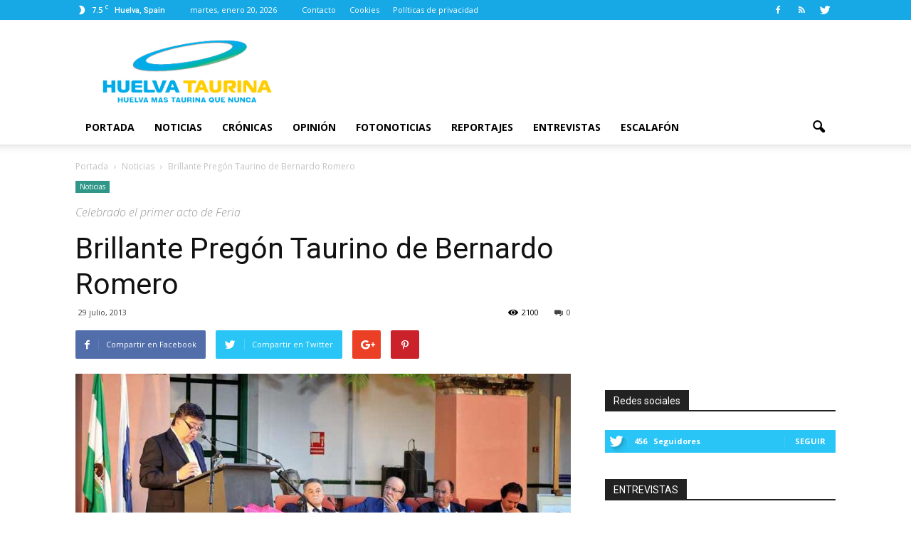

--- FILE ---
content_type: text/html; charset=UTF-8
request_url: http://www.huelvataurina.com/2013/07/29/brillante-pregon-taurino-de-bernardo-romero/
body_size: 113877
content:
<!doctype html >
<!--[if IE 8]>    <html class="ie8" lang="en"> <![endif]-->
<!--[if IE 9]>    <html class="ie9" lang="en"> <![endif]-->
<!--[if gt IE 8]><!--> <html lang="es"> <!--<![endif]-->
<head>
    <title>Brillante Pregón Taurino de Bernardo Romero | Huelva Taurina</title>
    <meta charset="UTF-8" />
    <meta name="viewport" content="width=device-width, initial-scale=1.0">
    <link rel="pingback" href="http://www.huelvataurina.com/xmlrpc.php" />
    <meta property="og:image" content="http://www.huelvataurina.com/wp-content/uploads/2013/07/bernardo-pregon2013-vm.jpg" /><meta name="author" content="Huelva Taurina">
<link rel="icon" type="image/png" href="http://www.huelvataurina.com/wp-content/uploads/2016/08/favicon_ht.ico"><link rel='dns-prefetch' href='//fonts.googleapis.com' />
<link rel='dns-prefetch' href='//s.w.org' />
<link rel="alternate" type="application/rss+xml" title="Huelva Taurina &raquo; Feed" href="http://www.huelvataurina.com/feed/" />
<link rel="alternate" type="application/rss+xml" title="Huelva Taurina &raquo; Feed de los comentarios" href="http://www.huelvataurina.com/comments/feed/" />
<link rel="alternate" type="application/rss+xml" title="Huelva Taurina &raquo; Comentario Brillante Pregón Taurino de Bernardo Romero del feed" href="http://www.huelvataurina.com/2013/07/29/brillante-pregon-taurino-de-bernardo-romero/feed/" />
		<script type="text/javascript">
			window._wpemojiSettings = {"baseUrl":"https:\/\/s.w.org\/images\/core\/emoji\/12.0.0-1\/72x72\/","ext":".png","svgUrl":"https:\/\/s.w.org\/images\/core\/emoji\/12.0.0-1\/svg\/","svgExt":".svg","source":{"concatemoji":"http:\/\/www.huelvataurina.com\/wp-includes\/js\/wp-emoji-release.min.js"}};
			/*! This file is auto-generated */
			!function(e,a,t){var n,r,o,i=a.createElement("canvas"),p=i.getContext&&i.getContext("2d");function s(e,t){var a=String.fromCharCode;p.clearRect(0,0,i.width,i.height),p.fillText(a.apply(this,e),0,0);e=i.toDataURL();return p.clearRect(0,0,i.width,i.height),p.fillText(a.apply(this,t),0,0),e===i.toDataURL()}function c(e){var t=a.createElement("script");t.src=e,t.defer=t.type="text/javascript",a.getElementsByTagName("head")[0].appendChild(t)}for(o=Array("flag","emoji"),t.supports={everything:!0,everythingExceptFlag:!0},r=0;r<o.length;r++)t.supports[o[r]]=function(e){if(!p||!p.fillText)return!1;switch(p.textBaseline="top",p.font="600 32px Arial",e){case"flag":return s([127987,65039,8205,9895,65039],[127987,65039,8203,9895,65039])?!1:!s([55356,56826,55356,56819],[55356,56826,8203,55356,56819])&&!s([55356,57332,56128,56423,56128,56418,56128,56421,56128,56430,56128,56423,56128,56447],[55356,57332,8203,56128,56423,8203,56128,56418,8203,56128,56421,8203,56128,56430,8203,56128,56423,8203,56128,56447]);case"emoji":return!s([55357,56424,55356,57342,8205,55358,56605,8205,55357,56424,55356,57340],[55357,56424,55356,57342,8203,55358,56605,8203,55357,56424,55356,57340])}return!1}(o[r]),t.supports.everything=t.supports.everything&&t.supports[o[r]],"flag"!==o[r]&&(t.supports.everythingExceptFlag=t.supports.everythingExceptFlag&&t.supports[o[r]]);t.supports.everythingExceptFlag=t.supports.everythingExceptFlag&&!t.supports.flag,t.DOMReady=!1,t.readyCallback=function(){t.DOMReady=!0},t.supports.everything||(n=function(){t.readyCallback()},a.addEventListener?(a.addEventListener("DOMContentLoaded",n,!1),e.addEventListener("load",n,!1)):(e.attachEvent("onload",n),a.attachEvent("onreadystatechange",function(){"complete"===a.readyState&&t.readyCallback()})),(n=t.source||{}).concatemoji?c(n.concatemoji):n.wpemoji&&n.twemoji&&(c(n.twemoji),c(n.wpemoji)))}(window,document,window._wpemojiSettings);
		</script>
		<style type="text/css">
img.wp-smiley,
img.emoji {
	display: inline !important;
	border: none !important;
	box-shadow: none !important;
	height: 1em !important;
	width: 1em !important;
	margin: 0 .07em !important;
	vertical-align: -0.1em !important;
	background: none !important;
	padding: 0 !important;
}
</style>
	<link rel='stylesheet' id='wp-block-library-css'  href='http://www.huelvataurina.com/wp-includes/css/dist/block-library/style.min.css' type='text/css' media='all' />
<link rel='stylesheet' id='rs-plugin-settings-css'  href='http://www.huelvataurina.com/wp-content/plugins/_revslider/public/assets/css/settings.css' type='text/css' media='all' />
<style id='rs-plugin-settings-inline-css' type='text/css'>
#rs-demo-id {}
</style>
<link rel='stylesheet' id='contact-form-7-css'  href='http://www.huelvataurina.com/wp-content/plugins/contact-form-7/includes/css/styles.css' type='text/css' media='all' />
<link rel='stylesheet' id='font-awesome-four-css'  href='http://www.huelvataurina.com/wp-content/plugins/font-awesome-4-menus/css/font-awesome.min.css' type='text/css' media='all' />
<link rel='stylesheet' id='google_font_open_sans-css'  href='http://fonts.googleapis.com/css?family=Open+Sans%3A300italic%2C400italic%2C600italic%2C400%2C600%2C700&#038;ver=a209584b6570cee4ff4587f8373a712c' type='text/css' media='all' />
<link rel='stylesheet' id='google_font_roboto-css'  href='http://fonts.googleapis.com/css?family=Roboto%3A500%2C400italic%2C700%2C900%2C500italic%2C400%2C300&#038;ver=a209584b6570cee4ff4587f8373a712c' type='text/css' media='all' />
<link rel='stylesheet' id='js_composer_front-css'  href='http://www.huelvataurina.com/wp-content/plugins/js_composer/assets/css/js_composer.min.css' type='text/css' media='all' />
<link rel='stylesheet' id='td-theme-css'  href='http://www.huelvataurina.com/wp-content/themes/HuelvaTaurina/style.css' type='text/css' media='all' />
<script type='text/javascript' src='http://www.huelvataurina.com/wp-includes/js/jquery/jquery.js'></script>
<script type='text/javascript' src='http://www.huelvataurina.com/wp-includes/js/jquery/jquery-migrate.min.js'></script>
<script type='text/javascript' src='http://www.huelvataurina.com/wp-content/plugins/_revslider/public/assets/js/jquery.themepunch.tools.min.js'></script>
<script type='text/javascript' src='http://www.huelvataurina.com/wp-content/plugins/_revslider/public/assets/js/jquery.themepunch.revolution.min.js'></script>
<link rel='https://api.w.org/' href='http://www.huelvataurina.com/wp-json/' />
<link rel='prev' title='Punto de arranque de la Feria de Colombinas' href='http://www.huelvataurina.com/2013/07/29/punto-de-arranque-de-la-feria-de-colombinas/' />
<link rel='next' title='En recuerdo de dos grandes aficionados' href='http://www.huelvataurina.com/2013/07/30/en-recuerdo-de-dos-grandes-aficionados/' />
<link rel="canonical" href="http://www.huelvataurina.com/2013/07/29/brillante-pregon-taurino-de-bernardo-romero/" />
<link rel='shortlink' href='http://www.huelvataurina.com/?p=1642' />
<link rel="alternate" type="application/json+oembed" href="http://www.huelvataurina.com/wp-json/oembed/1.0/embed?url=http%3A%2F%2Fwww.huelvataurina.com%2F2013%2F07%2F29%2Fbrillante-pregon-taurino-de-bernardo-romero%2F" />
<link rel="alternate" type="text/xml+oembed" href="http://www.huelvataurina.com/wp-json/oembed/1.0/embed?url=http%3A%2F%2Fwww.huelvataurina.com%2F2013%2F07%2F29%2Fbrillante-pregon-taurino-de-bernardo-romero%2F&#038;format=xml" />
<!--[if lt IE 9]><script src="http://html5shim.googlecode.com/svn/trunk/html5.js"></script><![endif]-->
    <meta name="generator" content="Powered by Visual Composer - drag and drop page builder for WordPress."/>
<!--[if lte IE 9]><link rel="stylesheet" type="text/css" href="http://www.huelvataurina.com/wp-content/plugins/js_composer/assets/css/vc_lte_ie9.min.css" media="screen"><![endif]--><!--[if IE  8]><link rel="stylesheet" type="text/css" href="http://www.huelvataurina.com/wp-content/plugins/js_composer/assets/css/vc-ie8.min.css" media="screen"><![endif]--><meta name="generator" content="Powered by Slider Revolution 5.2.5.1 - responsive, Mobile-Friendly Slider Plugin for WordPress with comfortable drag and drop interface." />

<!-- JS generated by theme -->

<script>
    
    

	    var tdBlocksArray = []; //here we store all the items for the current page

	    //td_block class - each ajax block uses a object of this class for requests
	    function tdBlock() {
		    this.id = '';
		    this.block_type = 1; //block type id (1-234 etc)
		    this.atts = '';
		    this.td_column_number = '';
		    this.td_current_page = 1; //
		    this.post_count = 0; //from wp
		    this.found_posts = 0; //from wp
		    this.max_num_pages = 0; //from wp
		    this.td_filter_value = ''; //current live filter value
		    this.is_ajax_running = false;
		    this.td_user_action = ''; // load more or infinite loader (used by the animation)
		    this.header_color = '';
		    this.ajax_pagination_infinite_stop = ''; //show load more at page x
	    }


        // td_js_generator - mini detector
        (function(){
            var htmlTag = document.getElementsByTagName("html")[0];

            if ( navigator.userAgent.indexOf("MSIE 10.0") > -1 ) {
                htmlTag.className += ' ie10';
            }

            if ( !!navigator.userAgent.match(/Trident.*rv\:11\./) ) {
                htmlTag.className += ' ie11';
            }

            if ( /(iPad|iPhone|iPod)/g.test(navigator.userAgent) ) {
                htmlTag.className += ' td-md-is-ios';
            }

            var user_agent = navigator.userAgent.toLowerCase();
            if ( user_agent.indexOf("android") > -1 ) {
                htmlTag.className += ' td-md-is-android';
            }

            if ( -1 !== navigator.userAgent.indexOf('Mac OS X')  ) {
                htmlTag.className += ' td-md-is-os-x';
            }

            if ( /chrom(e|ium)/.test(navigator.userAgent.toLowerCase()) ) {
               htmlTag.className += ' td-md-is-chrome';
            }

            if ( -1 !== navigator.userAgent.indexOf('Firefox') ) {
                htmlTag.className += ' td-md-is-firefox';
            }

            if ( -1 !== navigator.userAgent.indexOf('Safari') && -1 === navigator.userAgent.indexOf('Chrome') ) {
                htmlTag.className += ' td-md-is-safari';
            }

        })();




        var tdLocalCache = {};

        ( function () {
            "use strict";

            tdLocalCache = {
                data: {},
                remove: function (resource_id) {
                    delete tdLocalCache.data[resource_id];
                },
                exist: function (resource_id) {
                    return tdLocalCache.data.hasOwnProperty(resource_id) && tdLocalCache.data[resource_id] !== null;
                },
                get: function (resource_id) {
                    return tdLocalCache.data[resource_id];
                },
                set: function (resource_id, cachedData) {
                    tdLocalCache.remove(resource_id);
                    tdLocalCache.data[resource_id] = cachedData;
                }
            };
        })();

    
    
var td_viewport_interval_list=[{"limitBottom":767,"sidebarWidth":228},{"limitBottom":1018,"sidebarWidth":300},{"limitBottom":1140,"sidebarWidth":324}];
var td_animation_stack_effect="type0";
var tds_animation_stack=true;
var td_animation_stack_specific_selectors=".entry-thumb, img";
var td_animation_stack_general_selectors=".td-animation-stack img, .post img";
var td_ajax_url="http:\/\/www.huelvataurina.com\/wp-admin\/admin-ajax.php?td_theme_name=Newspaper&v=7.3";
var td_get_template_directory_uri="http:\/\/www.huelvataurina.com\/wp-content\/themes\/Newspaper";
var tds_snap_menu="";
var tds_logo_on_sticky="show_header_logo";
var tds_header_style="";
var td_please_wait="Por favor espera...";
var td_email_user_pass_incorrect="Usuario o contrase\u00f1a incorrecta!";
var td_email_user_incorrect="Correo electr\u00f3nico o nombre de usuario incorrecto!";
var td_email_incorrect="Correo electr\u00f3nico incorrecto!";
var tds_more_articles_on_post_enable="show";
var tds_more_articles_on_post_time_to_wait="";
var tds_more_articles_on_post_pages_distance_from_top=0;
var tds_theme_color_site_wide="#17a9e5";
var tds_smart_sidebar="enabled";
var tdThemeName="Newspaper";
var td_magnific_popup_translation_tPrev="Anterior (tecla de flecha izquierda)";
var td_magnific_popup_translation_tNext="Siguiente (tecla de flecha derecha)";
var td_magnific_popup_translation_tCounter="%curr% de %total%";
var td_magnific_popup_translation_ajax_tError="El contenido de %url% no pudo cargarse.";
var td_magnific_popup_translation_image_tError="La imagen #%curr% no pudo cargarse.";
var td_ad_background_click_link="";
var td_ad_background_click_target="";
</script>


<!-- Header style compiled by theme -->

<style>
    
.td-header-wrap .black-menu .sf-menu > .current-menu-item > a,
    .td-header-wrap .black-menu .sf-menu > .current-menu-ancestor > a,
    .td-header-wrap .black-menu .sf-menu > .current-category-ancestor > a,
    .td-header-wrap .black-menu .sf-menu > li > a:hover,
    .td-header-wrap .black-menu .sf-menu > .sfHover > a,
    .td-header-style-12 .td-header-menu-wrap-full,
    .sf-menu > .current-menu-item > a:after,
    .sf-menu > .current-menu-ancestor > a:after,
    .sf-menu > .current-category-ancestor > a:after,
    .sf-menu > li:hover > a:after,
    .sf-menu > .sfHover > a:after,
    .sf-menu ul .td-menu-item > a:hover,
    .sf-menu ul .sfHover > a,
    .sf-menu ul .current-menu-ancestor > a,
    .sf-menu ul .current-category-ancestor > a,
    .sf-menu ul .current-menu-item > a,
    .td-header-style-12 .td-affix,
    .header-search-wrap .td-drop-down-search:after,
    .header-search-wrap .td-drop-down-search .btn:hover,
    input[type=submit]:hover,
    .td-read-more a,
    .td-post-category:hover,
    .td-grid-style-1.td-hover-1 .td-big-grid-post:hover .td-post-category,
    .td-grid-style-5.td-hover-1 .td-big-grid-post:hover .td-post-category,
    .td_top_authors .td-active .td-author-post-count,
    .td_top_authors .td-active .td-author-comments-count,
    .td_top_authors .td_mod_wrap:hover .td-author-post-count,
    .td_top_authors .td_mod_wrap:hover .td-author-comments-count,
    .td-404-sub-sub-title a:hover,
    .td-search-form-widget .wpb_button:hover,
    .td-rating-bar-wrap div,
    .td_category_template_3 .td-current-sub-category,
    .dropcap,
    .td_wrapper_video_playlist .td_video_controls_playlist_wrapper,
    .wpb_default,
    .wpb_default:hover,
    .td-left-smart-list:hover,
    .td-right-smart-list:hover,
    .woocommerce-checkout .woocommerce input.button:hover,
    .woocommerce-page .woocommerce a.button:hover,
    .woocommerce-account div.woocommerce .button:hover,
    #bbpress-forums button:hover,
    .bbp_widget_login .button:hover,
    .td-footer-wrapper .td-post-category,
    .td-footer-wrapper .widget_product_search input[type="submit"]:hover,
    .woocommerce .product a.button:hover,
    .woocommerce .product #respond input#submit:hover,
    .woocommerce .checkout input#place_order:hover,
    .woocommerce .woocommerce.widget .button:hover,
    .single-product .product .summary .cart .button:hover,
    .woocommerce-cart .woocommerce table.cart .button:hover,
    .woocommerce-cart .woocommerce .shipping-calculator-form .button:hover,
    .td-next-prev-wrap a:hover,
    .td-load-more-wrap a:hover,
    .td-post-small-box a:hover,
    .page-nav .current,
    .page-nav:first-child > div,
    .td_category_template_8 .td-category-header .td-category a.td-current-sub-category,
    .td_category_template_4 .td-category-siblings .td-category a:hover,
    #bbpress-forums .bbp-pagination .current,
    #bbpress-forums #bbp-single-user-details #bbp-user-navigation li.current a,
    .td-theme-slider:hover .slide-meta-cat a,
    a.vc_btn-black:hover,
    .td-trending-now-wrapper:hover .td-trending-now-title,
    .td-scroll-up,
    .td-smart-list-button:hover,
    .td-weather-information:before,
    .td-weather-week:before,
    .td_block_exchange .td-exchange-header:before,
    .td_block_big_grid_9.td-grid-style-1 .td-post-category,
    .td_block_big_grid_9.td-grid-style-5 .td-post-category,
    .td-grid-style-6.td-hover-1 .td-module-thumb:after {
        background-color: #17a9e5;
    }

    .woocommerce .woocommerce-message .button:hover,
    .woocommerce .woocommerce-error .button:hover,
    .woocommerce .woocommerce-info .button:hover {
        background-color: #17a9e5 !important;
    }

    .woocommerce .product .onsale,
    .woocommerce.widget .ui-slider .ui-slider-handle {
        background: none #17a9e5;
    }

    .woocommerce.widget.widget_layered_nav_filters ul li a {
        background: none repeat scroll 0 0 #17a9e5 !important;
    }

    a,
    cite a:hover,
    .td_mega_menu_sub_cats .cur-sub-cat,
    .td-mega-span h3 a:hover,
    .td_mod_mega_menu:hover .entry-title a,
    .header-search-wrap .result-msg a:hover,
    .top-header-menu li a:hover,
    .top-header-menu .current-menu-item > a,
    .top-header-menu .current-menu-ancestor > a,
    .top-header-menu .current-category-ancestor > a,
    .td-social-icon-wrap > a:hover,
    .td-header-sp-top-widget .td-social-icon-wrap a:hover,
    .td-page-content blockquote p,
    .td-post-content blockquote p,
    .mce-content-body blockquote p,
    .comment-content blockquote p,
    .wpb_text_column blockquote p,
    .td_block_text_with_title blockquote p,
    .td_module_wrap:hover .entry-title a,
    .td-subcat-filter .td-subcat-list a:hover,
    .td-subcat-filter .td-subcat-dropdown a:hover,
    .td_quote_on_blocks,
    .dropcap2,
    .dropcap3,
    .td_top_authors .td-active .td-authors-name a,
    .td_top_authors .td_mod_wrap:hover .td-authors-name a,
    .td-post-next-prev-content a:hover,
    .author-box-wrap .td-author-social a:hover,
    .td-author-name a:hover,
    .td-author-url a:hover,
    .td_mod_related_posts:hover h3 > a,
    .td-post-template-11 .td-related-title .td-related-left:hover,
    .td-post-template-11 .td-related-title .td-related-right:hover,
    .td-post-template-11 .td-related-title .td-cur-simple-item,
    .td-post-template-11 .td_block_related_posts .td-next-prev-wrap a:hover,
    .comment-reply-link:hover,
    .logged-in-as a:hover,
    #cancel-comment-reply-link:hover,
    .td-search-query,
    .td-category-header .td-pulldown-category-filter-link:hover,
    .td-category-siblings .td-subcat-dropdown a:hover,
    .td-category-siblings .td-subcat-dropdown a.td-current-sub-category,
    .widget a:hover,
    .widget_calendar tfoot a:hover,
    .woocommerce a.added_to_cart:hover,
    #bbpress-forums li.bbp-header .bbp-reply-content span a:hover,
    #bbpress-forums .bbp-forum-freshness a:hover,
    #bbpress-forums .bbp-topic-freshness a:hover,
    #bbpress-forums .bbp-forums-list li a:hover,
    #bbpress-forums .bbp-forum-title:hover,
    #bbpress-forums .bbp-topic-permalink:hover,
    #bbpress-forums .bbp-topic-started-by a:hover,
    #bbpress-forums .bbp-topic-started-in a:hover,
    #bbpress-forums .bbp-body .super-sticky li.bbp-topic-title .bbp-topic-permalink,
    #bbpress-forums .bbp-body .sticky li.bbp-topic-title .bbp-topic-permalink,
    .widget_display_replies .bbp-author-name,
    .widget_display_topics .bbp-author-name,
    .footer-text-wrap .footer-email-wrap a,
    .td-subfooter-menu li a:hover,
    .footer-social-wrap a:hover,
    a.vc_btn-black:hover,
    .td-smart-list-dropdown-wrap .td-smart-list-button:hover,
    .td_module_17 .td-read-more a:hover,
    .td_module_18 .td-read-more a:hover,
    .td_module_19 .td-post-author-name a:hover,
    .td-instagram-user a {
        color: #17a9e5;
    }

    a.vc_btn-black.vc_btn_square_outlined:hover,
    a.vc_btn-black.vc_btn_outlined:hover,
    .td-mega-menu-page .wpb_content_element ul li a:hover {
        color: #17a9e5 !important;
    }

    .td-next-prev-wrap a:hover,
    .td-load-more-wrap a:hover,
    .td-post-small-box a:hover,
    .page-nav .current,
    .page-nav:first-child > div,
    .td_category_template_8 .td-category-header .td-category a.td-current-sub-category,
    .td_category_template_4 .td-category-siblings .td-category a:hover,
    #bbpress-forums .bbp-pagination .current,
    .post .td_quote_box,
    .page .td_quote_box,
    a.vc_btn-black:hover {
        border-color: #17a9e5;
    }

    .td_wrapper_video_playlist .td_video_currently_playing:after {
        border-color: #17a9e5 !important;
    }

    .header-search-wrap .td-drop-down-search:before {
        border-color: transparent transparent #17a9e5 transparent;
    }

    .block-title > span,
    .block-title > a,
    .block-title > label,
    .widgettitle,
    .widgettitle:after,
    .td-trending-now-title,
    .td-trending-now-wrapper:hover .td-trending-now-title,
    .wpb_tabs li.ui-tabs-active a,
    .wpb_tabs li:hover a,
    .vc_tta-container .vc_tta-color-grey.vc_tta-tabs-position-top.vc_tta-style-classic .vc_tta-tabs-container .vc_tta-tab.vc_active > a,
    .vc_tta-container .vc_tta-color-grey.vc_tta-tabs-position-top.vc_tta-style-classic .vc_tta-tabs-container .vc_tta-tab:hover > a,
    .td-related-title .td-cur-simple-item,
    .woocommerce .product .products h2,
    .td-subcat-filter .td-subcat-dropdown:hover .td-subcat-more {
    	background-color: #17a9e5;
    }

    .woocommerce div.product .woocommerce-tabs ul.tabs li.active {
    	background-color: #17a9e5 !important;
    }

    .block-title,
    .td-related-title,
    .wpb_tabs .wpb_tabs_nav,
    .vc_tta-container .vc_tta-color-grey.vc_tta-tabs-position-top.vc_tta-style-classic .vc_tta-tabs-container,
    .woocommerce div.product .woocommerce-tabs ul.tabs:before {
        border-color: #17a9e5;
    }
    .td_block_wrap .td-subcat-item .td-cur-simple-item {
	    color: #17a9e5;
	}


    
    .td-grid-style-4 .entry-title
    {
        background-color: rgba(23, 169, 229, 0.7);
    }

    
    .block-title > span,
    .block-title > a,
    .block-title > label,
    .widgettitle,
    .widgettitle:after,
    .td-trending-now-title,
    .td-trending-now-wrapper:hover .td-trending-now-title,
    .wpb_tabs li.ui-tabs-active a,
    .wpb_tabs li:hover a,
    .vc_tta-container .vc_tta-color-grey.vc_tta-tabs-position-top.vc_tta-style-classic .vc_tta-tabs-container .vc_tta-tab.vc_active > a,
    .vc_tta-container .vc_tta-color-grey.vc_tta-tabs-position-top.vc_tta-style-classic .vc_tta-tabs-container .vc_tta-tab:hover > a,
    .td-related-title .td-cur-simple-item,
    .woocommerce .product .products h2,
    .td-subcat-filter .td-subcat-dropdown:hover .td-subcat-more,
    .td-weather-information:before,
    .td-weather-week:before,
    .td_block_exchange .td-exchange-header:before {
        background-color: #222222;
    }

    .woocommerce div.product .woocommerce-tabs ul.tabs li.active {
    	background-color: #222222 !important;
    }

    .block-title,
    .td-related-title,
    .wpb_tabs .wpb_tabs_nav,
    .vc_tta-container .vc_tta-color-grey.vc_tta-tabs-position-top.vc_tta-style-classic .vc_tta-tabs-container,
    .woocommerce div.product .woocommerce-tabs ul.tabs:before {
        border-color: #222222;
    }

    
    .td-header-top-menu,
    .td-header-top-menu a,
    .td-header-wrap .td-header-top-menu-full .td-header-top-menu,
    .td-header-wrap .td-header-top-menu-full a,
    .td-header-style-8 .td-header-top-menu,
    .td-header-style-8 .td-header-top-menu a {
        color: #ffffff;
    }

    
    .top-header-menu .current-menu-item > a,
    .top-header-menu .current-menu-ancestor > a,
    .top-header-menu .current-category-ancestor > a,
    .top-header-menu li a:hover {
        color: #f2f2f2;
    }

    
    .td-header-wrap .td-header-menu-wrap .sf-menu > li > a,
    .td-header-wrap .header-search-wrap .td-icon-search {
        color: #000000;
    }


    
    .td-menu-background:before,
    .td-search-background:before {
        background: #333333;
        background: -moz-linear-gradient(top, #333333 0%, #000000 100%);
        background: -webkit-gradient(left top, left bottom, color-stop(0%, #333333), color-stop(100%, #000000));
        background: -webkit-linear-gradient(top, #333333 0%, #000000 100%);
        background: -o-linear-gradient(top, #333333 0%, @mobileu_gradient_two_mob 100%);
        background: -ms-linear-gradient(top, #333333 0%, #000000 100%);
        background: linear-gradient(to bottom, #333333 0%, #000000 100%);
        filter: progid:DXImageTransform.Microsoft.gradient( startColorstr='#333333', endColorstr='#000000', GradientType=0 );
    }
</style>

<script>
  (function(i,s,o,g,r,a,m){i['GoogleAnalyticsObject']=r;i[r]=i[r]||function(){
  (i[r].q=i[r].q||[]).push(arguments)},i[r].l=1*new Date();a=s.createElement(o),
  m=s.getElementsByTagName(o)[0];a.async=1;a.src=g;m.parentNode.insertBefore(a,m)
  })(window,document,'script','https://www.google-analytics.com/analytics.js','ga');

  ga('create', 'UA-12683835-43', 'auto');
  ga('send', 'pageview');

</script><noscript><style type="text/css"> .wpb_animate_when_almost_visible { opacity: 1; }</style></noscript></head>

<body class="post-template-default single single-post postid-1642 single-format-standard brillante-pregon-taurino-de-bernardo-romero wpb-js-composer js-comp-ver-4.11.2 vc_responsive td-animation-stack-type0 td-full-layout" itemscope="itemscope" itemtype="http://schema.org/WebPage">

        <div class="td-scroll-up"><i class="td-icon-menu-up"></i></div>
    
    <div class="td-menu-background"></div>
<div id="td-mobile-nav">
    <div class="td-mobile-container">
        <!-- mobile menu top section -->
        <div class="td-menu-socials-wrap">
            <!-- socials -->
            <div class="td-menu-socials">
                
        <span class="td-social-icon-wrap">
            <a target="_blank" href="#" title="Facebook">
                <i class="td-icon-font td-icon-facebook"></i>
            </a>
        </span>
        <span class="td-social-icon-wrap">
            <a target="_blank" href="#" title="RSS">
                <i class="td-icon-font td-icon-rss"></i>
            </a>
        </span>
        <span class="td-social-icon-wrap">
            <a target="_blank" href="https://twitter.com/huelvataurina" title="Twitter">
                <i class="td-icon-font td-icon-twitter"></i>
            </a>
        </span>            </div>
            <!-- close button -->
            <div class="td-mobile-close">
                <a href="#"><i class="td-icon-close-mobile"></i></a>
            </div>
        </div>

        <!-- login section -->
        
        <!-- menu section -->
        <div class="td-mobile-content">
            <div class="menu-menu-principal-container"><ul id="menu-menu-principal" class="td-mobile-main-menu"><li id="menu-item-2977" class="menu-item menu-item-type-post_type menu-item-object-page menu-item-home menu-item-first menu-item-2977"><a href="http://www.huelvataurina.com/">Portada</a></li>
<li id="menu-item-2978" class="menu-item menu-item-type-taxonomy menu-item-object-category current-post-ancestor current-menu-parent current-post-parent menu-item-2978"><a href="http://www.huelvataurina.com/categoria/noticias/">Noticias</a></li>
<li id="menu-item-2981" class="menu-item menu-item-type-taxonomy menu-item-object-category menu-item-2981"><a href="http://www.huelvataurina.com/categoria/cronicas/">Crónicas</a></li>
<li id="menu-item-2982" class="menu-item menu-item-type-taxonomy menu-item-object-category menu-item-2982"><a href="http://www.huelvataurina.com/categoria/opinion/">Opinión</a></li>
<li id="menu-item-2979" class="menu-item menu-item-type-taxonomy menu-item-object-category menu-item-2979"><a href="http://www.huelvataurina.com/categoria/fotonoticias/">FotoNoticias</a></li>
<li id="menu-item-2980" class="menu-item menu-item-type-taxonomy menu-item-object-category menu-item-2980"><a href="http://www.huelvataurina.com/categoria/reportajes/">Reportajes</a></li>
<li id="menu-item-2983" class="menu-item menu-item-type-taxonomy menu-item-object-category menu-item-2983"><a href="http://www.huelvataurina.com/categoria/entrevistas/">Entrevistas</a></li>
<li id="menu-item-2984" class="menu-item menu-item-type-taxonomy menu-item-object-category menu-item-2984"><a href="http://www.huelvataurina.com/categoria/escalafon/">Escalafón</a></li>
</ul></div>        </div>
    </div>

    <!-- register/login section -->
    </div>    <div class="td-search-background"></div>
<div class="td-search-wrap-mob">
	<div class="td-drop-down-search" aria-labelledby="td-header-search-button">
		<form method="get" class="td-search-form" action="http://www.huelvataurina.com/">
			<!-- close button -->
			<div class="td-search-close">
				<a href="#"><i class="td-icon-close-mobile"></i></a>
			</div>
			<div role="search" class="td-search-input">
				<span>Buscar</span>
				<input id="td-header-search-mob" type="text" value="" name="s" autocomplete="off" />
			</div>
		</form>
		<div id="td-aj-search-mob"></div>
	</div>
</div>    
    
    <div id="td-outer-wrap">
    
        <!--
Header style 1
-->

<div class="td-header-wrap td-header-style-1">

    <div class="td-header-top-menu-full">
        <div class="td-container td-header-row td-header-top-menu">
            
    <div class="top-bar-style-1">
        
<div class="td-header-sp-top-menu">


	<!-- td weather source: cache -->		<div class="td-weather-top-widget" id="td_top_weather_uid">
			<i class="td-icons clear-sky-n"></i>
			<div class="td-weather-now" data-block-uid="td_top_weather_uid">
				<span class="td-big-degrees">7.5</span>
				<span class="td-weather-unit">C</span>
			</div>
			<div class="td-weather-header">
				<div class="td-weather-city">Huelva, Spain</div>
			</div>
		</div>
		        <div class="td_data_time">
            <div >

                martes, enero 20, 2026
            </div>
        </div>
    <div class="menu-top-container"><ul id="menu-menu-superior" class="top-header-menu"><li id="menu-item-2990" class="menu-item menu-item-type-post_type menu-item-object-page menu-item-first td-menu-item td-normal-menu menu-item-2990"><a href="http://www.huelvataurina.com/contacto/">Contacto</a></li>
<li id="menu-item-2992" class="menu-item menu-item-type-custom menu-item-object-custom td-menu-item td-normal-menu menu-item-2992"><a href="#">Cookies</a></li>
<li id="menu-item-2991" class="menu-item menu-item-type-custom menu-item-object-custom td-menu-item td-normal-menu menu-item-2991"><a href="#">Políticas de privacidad</a></li>
</ul></div></div>
        <div class="td-header-sp-top-widget">
    
        <span class="td-social-icon-wrap">
            <a target="_blank" href="#" title="Facebook">
                <i class="td-icon-font td-icon-facebook"></i>
            </a>
        </span>
        <span class="td-social-icon-wrap">
            <a target="_blank" href="#" title="RSS">
                <i class="td-icon-font td-icon-rss"></i>
            </a>
        </span>
        <span class="td-social-icon-wrap">
            <a target="_blank" href="https://twitter.com/huelvataurina" title="Twitter">
                <i class="td-icon-font td-icon-twitter"></i>
            </a>
        </span></div>
    </div>

<!-- LOGIN MODAL -->

                <div  id="login-form" class="white-popup-block mfp-hide mfp-with-anim">
                    <div class="td-login-wrap">
                        <a href="#" class="td-back-button"><i class="td-icon-modal-back"></i></a>
                        <div id="td-login-div" class="td-login-form-div td-display-block">
                            <div class="td-login-panel-title">Sign in</div>
                            <div class="td-login-panel-descr">¡Bienvenido! Ingresa en tu cuenta</div>
                            <div class="td_display_err"></div>
                            <div class="td-login-inputs"><input class="td-login-input" type="text" name="login_email" id="login_email" value="" required><label>tu nombre de usuario</label></div>
	                        <div class="td-login-inputs"><input class="td-login-input" type="password" name="login_pass" id="login_pass" value="" required><label>tu contraseña</label></div>
                            <input type="button" name="login_button" id="login_button" class="wpb_button btn td-login-button" value="Login">
                            <div class="td-login-info-text"><a href="#" id="forgot-pass-link">Forgot your password? Get help</a></div>
                            
                        </div>

                        

                         <div id="td-forgot-pass-div" class="td-login-form-div td-display-none">
                            <div class="td-login-panel-title">Password recovery</div>
                            <div class="td-login-panel-descr">Recupera tu contraseña</div>
                            <div class="td_display_err"></div>
                            <div class="td-login-inputs"><input class="td-login-input" type="text" name="forgot_email" id="forgot_email" value="" required><label>tu correo electrónico</label></div>
                            <input type="button" name="forgot_button" id="forgot_button" class="wpb_button btn td-login-button" value="Send My Password">
                            <div class="td-login-info-text">Se te ha enviado una contraseña por correo electrónico.</div>
                        </div>
                    </div>
                </div>
                        </div>
    </div>

    <div class="td-banner-wrap-full td-logo-wrap-full">
        <div class="td-container td-header-row td-header-header">
            <div class="td-header-sp-logo">
                        <a class="td-main-logo" href="http://www.huelvataurina.com/">
            <img class="td-retina-data" data-retina="http://www.huelvataurina.com/wp-content/uploads/2016/08/logotipo_huelva_taurina.png" src="http://www.huelvataurina.com/wp-content/uploads/2016/08/logotipo_huelva_taurina.png" alt="Huelva Taurina Logo" title="Huelva Taurina"/>
            <span class="td-visual-hidden">Huelva Taurina</span>
        </a>
                </div>
            <div class="td-header-sp-recs">
                <div class="td-header-rec-wrap">
    
 <!-- A generated by theme --> 

<script async src="//pagead2.googlesyndication.com/pagead/js/adsbygoogle.js"></script><div class="td-g-rec td-g-rec-id-header ">
<script type="text/javascript">
var td_screen_width = window.innerWidth;

                    if ( td_screen_width >= 1140 ) {
                        /* large monitors */
                        document.write('<ins class="adsbygoogle" style="display:inline-block;width:728px;height:90px" data-ad-client="ca-pub-1141751954773084" data-ad-slot="3522676451"></ins>');
                        (adsbygoogle = window.adsbygoogle || []).push({});
                    }
            
	                    if ( td_screen_width >= 1019  && td_screen_width < 1140 ) {
	                        /* landscape tablets */
                        document.write('<ins class="adsbygoogle" style="display:inline-block;width:468px;height:60px" data-ad-client="ca-pub-1141751954773084" data-ad-slot="3522676451"></ins>');
	                        (adsbygoogle = window.adsbygoogle || []).push({});
	                    }
	                
                    if ( td_screen_width >= 768  && td_screen_width < 1019 ) {
                        /* portrait tablets */
                        document.write('<ins class="adsbygoogle" style="display:inline-block;width:468px;height:60px" data-ad-client="ca-pub-1141751954773084" data-ad-slot="3522676451"></ins>');
                        (adsbygoogle = window.adsbygoogle || []).push({});
                    }
                
                    if ( td_screen_width < 768 ) {
                        /* Phones */
                        document.write('<ins class="adsbygoogle" style="display:inline-block;width:320px;height:50px" data-ad-client="ca-pub-1141751954773084" data-ad-slot="3522676451"></ins>');
                        (adsbygoogle = window.adsbygoogle || []).push({});
                    }
                </script>
</div>

 <!-- end A --> 


</div>            </div>
        </div>
    </div>

    <div class="td-header-menu-wrap-full">
        <div class="td-header-menu-wrap td-header-gradient">
            <div class="td-container td-header-row td-header-main-menu">
                <div id="td-header-menu" role="navigation">
    <div id="td-top-mobile-toggle"><a href="#"><i class="td-icon-font td-icon-mobile"></i></a></div>
    <div class="td-main-menu-logo td-logo-in-header">
        		<a class="td-mobile-logo td-sticky-header" href="http://www.huelvataurina.com/">
			<img class="td-retina-data" data-retina="http://www.huelvataurina.com/wp-content/uploads/2016/08/logotipo_huelva_taurina_blanco.png" src="http://www.huelvataurina.com/wp-content/uploads/2016/08/logotipo_huelva_taurina_blanco.png" alt="Huelva Taurina Logo" title="Huelva Taurina"/>
		</a>
			<a class="td-header-logo td-sticky-header" href="http://www.huelvataurina.com/">
			<img class="td-retina-data" data-retina="http://www.huelvataurina.com/wp-content/uploads/2016/08/logotipo_huelva_taurina.png" src="http://www.huelvataurina.com/wp-content/uploads/2016/08/logotipo_huelva_taurina.png" alt="Huelva Taurina Logo" title="Huelva Taurina"/>
		</a>
	    </div>
    <div class="menu-menu-principal-container"><ul id="menu-menu-principal-1" class="sf-menu"><li class="menu-item menu-item-type-post_type menu-item-object-page menu-item-home menu-item-first td-menu-item td-normal-menu menu-item-2977"><a href="http://www.huelvataurina.com/">Portada</a></li>
<li class="menu-item menu-item-type-taxonomy menu-item-object-category current-post-ancestor current-menu-parent current-post-parent td-menu-item td-normal-menu menu-item-2978"><a href="http://www.huelvataurina.com/categoria/noticias/">Noticias</a></li>
<li class="menu-item menu-item-type-taxonomy menu-item-object-category td-menu-item td-normal-menu menu-item-2981"><a href="http://www.huelvataurina.com/categoria/cronicas/">Crónicas</a></li>
<li class="menu-item menu-item-type-taxonomy menu-item-object-category td-menu-item td-normal-menu menu-item-2982"><a href="http://www.huelvataurina.com/categoria/opinion/">Opinión</a></li>
<li class="menu-item menu-item-type-taxonomy menu-item-object-category td-menu-item td-normal-menu menu-item-2979"><a href="http://www.huelvataurina.com/categoria/fotonoticias/">FotoNoticias</a></li>
<li class="menu-item menu-item-type-taxonomy menu-item-object-category td-menu-item td-normal-menu menu-item-2980"><a href="http://www.huelvataurina.com/categoria/reportajes/">Reportajes</a></li>
<li class="menu-item menu-item-type-taxonomy menu-item-object-category td-menu-item td-normal-menu menu-item-2983"><a href="http://www.huelvataurina.com/categoria/entrevistas/">Entrevistas</a></li>
<li class="menu-item menu-item-type-taxonomy menu-item-object-category td-menu-item td-normal-menu menu-item-2984"><a href="http://www.huelvataurina.com/categoria/escalafon/">Escalafón</a></li>
</ul></div></div>


<div class="td-search-wrapper">
    <div id="td-top-search">
        <!-- Search -->
        <div class="header-search-wrap">
            <div class="dropdown header-search">
                <a id="td-header-search-button" href="#" role="button" class="dropdown-toggle " data-toggle="dropdown"><i class="td-icon-search"></i></a>
                <a id="td-header-search-button-mob" href="#" role="button" class="dropdown-toggle " data-toggle="dropdown"><i class="td-icon-search"></i></a>
            </div>
        </div>
    </div>
</div>

<div class="header-search-wrap">
	<div class="dropdown header-search">
		<div class="td-drop-down-search" aria-labelledby="td-header-search-button">
			<form method="get" class="td-search-form" action="http://www.huelvataurina.com/">
				<div role="search" class="td-head-form-search-wrap">
					<input id="td-header-search" type="text" value="" name="s" autocomplete="off" /><input class="wpb_button wpb_btn-inverse btn" type="submit" id="td-header-search-top" value="Buscar" />
				</div>
			</form>
			<div id="td-aj-search"></div>
		</div>
	</div>
</div>            </div>
        </div>
    </div>

</div><div class="td-main-content-wrap">

    <div class="td-container td-post-template-default ">
        <div class="td-crumb-container"><div class="entry-crumbs"><span itemscope itemtype="http://data-vocabulary.org/Breadcrumb"><a title="" class="entry-crumb" itemprop="url" href="http://www.huelvataurina.com/"><span itemprop="title">Portada</span></a></span> <i class="td-icon-right td-bread-sep"></i> <span itemscope itemtype="http://data-vocabulary.org/Breadcrumb"><a title="Ver todas las publicaciones en Noticias" class="entry-crumb" itemprop="url" href="http://www.huelvataurina.com/categoria/noticias/"><span itemprop="title">Noticias</span></a></span> <i class="td-icon-right td-bread-sep td-bred-no-url-last"></i> <span class="td-bred-no-url-last" itemscope itemtype="http://data-vocabulary.org/Breadcrumb"><meta itemprop="title" content = "Brillante Pregón Taurino de Bernardo Romero"><meta itemprop="url" content = "http://www.huelvataurina.com/2013/07/29/brillante-pregon-taurino-de-bernardo-romero/">Brillante Pregón Taurino de Bernardo Romero</span></div></div>

        <div class="td-pb-row">
                                    <div class="td-pb-span8 td-main-content" role="main">
                            <div class="td-ss-main-content">
                                
    <article id="post-1642" class="post-1642 post type-post status-publish format-standard has-post-thumbnail hentry category-noticias" itemscope itemtype="http://schema.org/Article">
        <div class="td-post-header">

            <ul class="td-category"><li class="entry-category"><a  style="background-color:#2f9688; color:#fff; border-color:#2f9688;" href="http://www.huelvataurina.com/categoria/noticias/">Noticias</a></li></ul>
            <header class="td-post-title">

									<p class="td-post-sub-title">Celebrado el primer acto de Feria</p>
				
                <h1 class="entry-title">Brillante Pregón Taurino de Bernardo Romero</h1>

                <div class="td-module-meta-info">
                                        <span class="td-post-date"><time class="entry-date updated td-module-date" datetime="2013-07-29T18:51:56+00:00" >29 julio, 2013</time></span>                    <div class="td-post-comments"><a href="http://www.huelvataurina.com/2013/07/29/brillante-pregon-taurino-de-bernardo-romero/#respond"><i class="td-icon-comments"></i>0</a></div>                    <div class="td-post-views"><i class="td-icon-views"></i><span class="td-nr-views-1642">2100</span></div>                </div>

            </header>

        </div>

        <div class="td-post-sharing td-post-sharing-top ">
				<div class="td-default-sharing">
		            <a class="td-social-sharing-buttons td-social-facebook" href="http://www.facebook.com/sharer.php?u=http%3A%2F%2Fwww.huelvataurina.com%2F2013%2F07%2F29%2Fbrillante-pregon-taurino-de-bernardo-romero%2F" onclick="window.open(this.href, 'mywin','left=50,top=50,width=600,height=350,toolbar=0'); return false;"><i class="td-icon-facebook"></i><div class="td-social-but-text">Compartir en Facebook</div></a>
		            <a class="td-social-sharing-buttons td-social-twitter" href="https://twitter.com/intent/tweet?text=Brillante+Preg%C3%B3n+Taurino+de+Bernardo+Romero&url=http%3A%2F%2Fwww.huelvataurina.com%2F2013%2F07%2F29%2Fbrillante-pregon-taurino-de-bernardo-romero%2F&via=huelvataurina"  ><i class="td-icon-twitter"></i><div class="td-social-but-text">Compartir en Twitter</div></a>
		            <a class="td-social-sharing-buttons td-social-google" href="http://plus.google.com/share?url=http://www.huelvataurina.com/2013/07/29/brillante-pregon-taurino-de-bernardo-romero/" onclick="window.open(this.href, 'mywin','left=50,top=50,width=600,height=350,toolbar=0'); return false;"><i class="td-icon-googleplus"></i></a>
		            <a class="td-social-sharing-buttons td-social-pinterest" href="http://pinterest.com/pin/create/button/?url=http://www.huelvataurina.com/2013/07/29/brillante-pregon-taurino-de-bernardo-romero/&amp;media=http://www.huelvataurina.com/wp-content/uploads/2013/07/bernardo-pregon2013-vm.jpg&description=Brillante+Preg%C3%B3n+Taurino+de+Bernardo+Romero" onclick="window.open(this.href, 'mywin','left=50,top=50,width=600,height=350,toolbar=0'); return false;"><i class="td-icon-pinterest"></i></a>
		            <a class="td-social-sharing-buttons td-social-whatsapp" href="whatsapp://send?text=Brillante+Preg%C3%B3n+Taurino+de+Bernardo+Romero%20-%20http%3A%2F%2Fwww.huelvataurina.com%2F2013%2F07%2F29%2Fbrillante-pregon-taurino-de-bernardo-romero%2F" ><i class="td-icon-whatsapp"></i></a>
	            </div></div>

        <div class="td-post-content">

        <div class="td-post-featured-image"><figure><a href="http://www.huelvataurina.com/wp-content/uploads/2013/07/bernardo-pregon2013-vm.jpg" data-caption="Bernardo Prado, durante el pregón esta tarde. (FOTO: Vicente Medero)"><img width="696" height="348" class="entry-thumb td-modal-image" src="http://www.huelvataurina.com/wp-content/uploads/2013/07/bernardo-pregon2013-vm-696x348.jpg" alt="Bernardo Prado, durante el pregón esta tarde. (FOTO: Vicente Medero)" title="Bernardo Prado, durante el pregón esta tarde. (FOTO: Vicente Medero)"/></a><figcaption class="wp-caption-text">Bernardo Prado, durante el pregón esta tarde. (FOTO: Vicente Medero)</figcaption></figure></div>
        
 <!-- A generated by theme --> 

<script async src="//pagead2.googlesyndication.com/pagead/js/adsbygoogle.js"></script><div class="td-g-rec td-g-rec-id-content_top ">
<script type="text/javascript">
var td_screen_width = window.innerWidth;

                    if ( td_screen_width >= 1140 ) {
                        /* large monitors */
                        document.write('<ins class="adsbygoogle" style="display:inline-block;width:468px;height:60px" data-ad-client="ca-pub-1141751954773084" data-ad-slot="3522676451"></ins>');
                        (adsbygoogle = window.adsbygoogle || []).push({});
                    }
            
	                    if ( td_screen_width >= 1019  && td_screen_width < 1140 ) {
	                        /* landscape tablets */
                        document.write('<ins class="adsbygoogle" style="display:inline-block;width:468px;height:60px" data-ad-client="ca-pub-1141751954773084" data-ad-slot="3522676451"></ins>');
	                        (adsbygoogle = window.adsbygoogle || []).push({});
	                    }
	                
                    if ( td_screen_width >= 768  && td_screen_width < 1019 ) {
                        /* portrait tablets */
                        document.write('<ins class="adsbygoogle" style="display:inline-block;width:468px;height:60px" data-ad-client="ca-pub-1141751954773084" data-ad-slot="3522676451"></ins>');
                        (adsbygoogle = window.adsbygoogle || []).push({});
                    }
                
                    if ( td_screen_width < 768 ) {
                        /* Phones */
                        document.write('<ins class="adsbygoogle" style="display:inline-block;width:300px;height:250px" data-ad-client="ca-pub-1141751954773084" data-ad-slot="3522676451"></ins>');
                        (adsbygoogle = window.adsbygoogle || []).push({});
                    }
                </script>
</div>

 <!-- end A --> 

<p><strong><em>El literato Bernardo Romero ha pronunciado esta noche en la Escuela de Artes y Oficios de Huelva el Pregón Taurino de las Fiestas Colombinas 2013. Defendió la vigencia y fortaleza de la Fiesta de los toros, demostrada por su evolución a través de los cambios que imponen el paso del tiempo.</em></strong></p>
<p><strong><em><span style="color: #ff0000;">Vicente Parra.-</span></em></strong></p>
<p style="text-align: justify;">     El literato onubense Bernardo Romero ha pronunciado con brillo el Pregón Taurino de las Fiestas Colombinas, acto celebrado, ante la presencia de un buen número de aficionados, en el antiguo Matadero Municipal de Huelva. Inició el pregonero su intervención dando a conocer las corridas que se celebrarán en Huelva en los próximos días, pero, además, trató de mostrar la Fiesta de los toros como una Fiesta en todo su conjunto y con todos sus protagonistas, desde los aficionados, <em>«la columna vertebral de la misma»</em> como los calificó, hasta aquellos que quedan en la sombra (monosabios, subalternos, areneros y todo ese mundillo que se mueve, en las horas previas, alrededor de los corrales, en el sorteo, etc).</p>
<p style="text-align: justify;">     Bernardo Romero quiso mostrar la evolución de la Fiesta de los toros, desde las pinturas rupestres paleolíticas o las que aparecen en las primeras civilizaciones urbanas, hasta los tiempos que vivimos, tiempos de constantes cambios en los que los toros están evolucionando aunque la inmediatez no deje ver con claridad esta evolución, como señaló el pregonero.</p>
<p style="text-align: justify;">     A continuación se refirió el pregonero al número de toros que ahora se indultan, a los cambios en el Reglamento Taurino, a otros espectáculos taurinos que poco a poco se van abriendo paso, como los recortadores y el toreo a caballo, que si bien era básico a finales del siglo XIX, otra vez lo está siendo, sobre todo en lugares como Huelva, donde la empresa, aseguró, <em>«tiene siempre un lleno asegurado»</em>.</p>

 <!-- A generated by theme --> 

<script async src="//pagead2.googlesyndication.com/pagead/js/adsbygoogle.js"></script><div class="td-g-rec td-g-rec-id-content_inline ">
<script type="text/javascript">
var td_screen_width = window.innerWidth;

                    if ( td_screen_width >= 1140 ) {
                        /* large monitors */
                        document.write('<ins class="adsbygoogle" style="display:inline-block;width:468px;height:60px" data-ad-client="ca-pub-1141751954773084" data-ad-slot="3522676451"></ins>');
                        (adsbygoogle = window.adsbygoogle || []).push({});
                    }
            
	                    if ( td_screen_width >= 1019  && td_screen_width < 1140 ) {
	                        /* landscape tablets */
                        document.write('<ins class="adsbygoogle" style="display:inline-block;width:468px;height:60px" data-ad-client="ca-pub-1141751954773084" data-ad-slot="3522676451"></ins>');
	                        (adsbygoogle = window.adsbygoogle || []).push({});
	                    }
	                
                    if ( td_screen_width >= 768  && td_screen_width < 1019 ) {
                        /* portrait tablets */
                        document.write('<ins class="adsbygoogle" style="display:inline-block;width:468px;height:60px" data-ad-client="ca-pub-1141751954773084" data-ad-slot="3522676451"></ins>');
                        (adsbygoogle = window.adsbygoogle || []).push({});
                    }
                
                    if ( td_screen_width < 768 ) {
                        /* Phones */
                        document.write('<ins class="adsbygoogle" style="display:inline-block;width:320px;height:50px" data-ad-client="ca-pub-1141751954773084" data-ad-slot="3522676451"></ins>');
                        (adsbygoogle = window.adsbygoogle || []).push({});
                    }
                </script>
</div>

 <!-- end A --> 

<p style="text-align: justify;">     El pregonero trató de anunciar la presencia de toros en las Fiestas grandes de la ciudad y quiso dar noticias de esos cambios que imperceptiblemente se producen y logran. Por lo tanto, una muestra de que la Fiesta permanece viva, significando que <em>«lo tradicional que permanece inmutable lleva consigo la desaparición. Si en España y, a través de España, en Francia, Portugal o muchos países americanos, la Fiesta permanece absolutamente viva, es precisamente porque no se ha quedado esclerotizada en ningún momento de la Historia»</em>, para concluir que <em>«de ahí que un animal tan hermoso y noble como el toro bravo, no haya desaparecido, no se haya extinguido como ha ocurrido en el resto del Mediterráneo»</em>.</p>
<p style="text-align: justify;">     Varias ovaciones acogieron las palabras pronunciadas por el pregonero, que ha sido presentado por el escritor Juan Villa, quien dijo de Bernardo Romero que <em>«es un personaje en el que se mezclan muchas cosas de manera aparentemente inconexa, sin saberse a ciencia cierta de dónde provienen las unas y las otras y por qué se han mezclado de esa manera y en un mismo actor, sin percibirse ese hilo que trama toda vida corriente. Porque Bernardo puede ser de todo menos corriente»</em>.</p>
<p style="text-align: justify;">     Cerró el acto el alcalde de la ciudad, Pedro Rodríguez González, quien felicitó al pregonero por su disertación, recordando la gran importancia que tienen los espectáculos taurinos en las Colombinas, aprovechando la ocasión para invitar a los ciudadanos a asistir a los mismos durante los próximos días. La Banda Sinfónica Municipal, con la interpretación de varios pasodobles, puso musicalidad al acto celebrado en el patio de la Escuela de Arte y Oficios y al que asistieron numerosos aficionados taurinos.</p>
<hr />
<p><strong><span style="color: #ffffff;"><span style="background-color: #ff0000;">NOTICIAS RELACIONADAS</span></span></strong></p>
<ul>
<li><a href="http://www.huelvataurina.com/2013/07/29/punto-de-arranque-de-la-feria-de-colombinas/">Punto de arranque de la Feria de Colombinas</a> (Lunes, 29 de julio).</li>
<li><a href="http://www.huelvataurina.com/2013/07/09/el-literato-bernardo-romero-pregonero-de-las-colombinas/">El literato Bernardo Romero, pregonero de las Colombinas</a> (Martes, 9 de julio).</li>
</ul>
<div class="td-a-rec td-a-rec-id-content_bottom  ">
<div id="rev_slider_2_1_wrapper" class="rev_slider_wrapper fullwidthbanner-container" style="margin:0px auto;background-color:transparent;padding:0px;margin-top:0px;margin-bottom:0px;">
<!-- START REVOLUTION SLIDER 5.2.5.1 auto mode -->
	<div id="rev_slider_2_1" class="rev_slider fullwidthabanner" style="display:none;" data-version="5.2.5.1">
<ul>	<!-- SLIDE  -->
	<li data-index="rs-2" data-transition="fade" data-slotamount="default" data-hideafterloop="0" data-hideslideonmobile="off"  data-easein="default" data-easeout="default" data-masterspeed="300"  data-rotate="0"  data-saveperformance="off"  data-title="Slide" data-param1="" data-param2="" data-param3="" data-param4="" data-param5="" data-param6="" data-param7="" data-param8="" data-param9="" data-param10="" data-description="">
		<!-- MAIN IMAGE -->
		<img src="http://www.huelvataurina.com/wp-content/uploads/2016/10/728x90.jpg"  alt="728x90" title="728&#215;90"  width="728" height="90" data-bgposition="center center" data-bgfit="cover" data-bgrepeat="no-repeat" class="rev-slidebg" data-no-retina>
		<!-- LAYERS -->
	</li>
</ul>
<div class="tp-bannertimer tp-bottom" style="visibility: hidden !important;"></div>	</div>
<script>var htmlDiv = document.getElementById("rs-plugin-settings-inline-css"); var htmlDivCss="";
				if(htmlDiv) {
					htmlDiv.innerHTML = htmlDiv.innerHTML + htmlDivCss;
				}else{
					var htmlDiv = document.createElement("div");
					htmlDiv.innerHTML = "<style>" + htmlDivCss + "</style>";
					document.getElementsByTagName("head")[0].appendChild(htmlDiv.childNodes[0]);
				}
			</script>
		<script type="text/javascript">
						/******************************************
				-	PREPARE PLACEHOLDER FOR SLIDER	-
			******************************************/

			var setREVStartSize=function(){
				try{var e=new Object,i=jQuery(window).width(),t=9999,r=0,n=0,l=0,f=0,s=0,h=0;
					e.c = jQuery('#rev_slider_2_1');
					e.gridwidth = [728];
					e.gridheight = [90];
							
					e.sliderLayout = "auto";
					if(e.responsiveLevels&&(jQuery.each(e.responsiveLevels,function(e,f){f>i&&(t=r=f,l=e),i>f&&f>r&&(r=f,n=e)}),t>r&&(l=n)),f=e.gridheight[l]||e.gridheight[0]||e.gridheight,s=e.gridwidth[l]||e.gridwidth[0]||e.gridwidth,h=i/s,h=h>1?1:h,f=Math.round(h*f),"fullscreen"==e.sliderLayout){var u=(e.c.width(),jQuery(window).height());if(void 0!=e.fullScreenOffsetContainer){var c=e.fullScreenOffsetContainer.split(",");if (c) jQuery.each(c,function(e,i){u=jQuery(i).length>0?u-jQuery(i).outerHeight(!0):u}),e.fullScreenOffset.split("%").length>1&&void 0!=e.fullScreenOffset&&e.fullScreenOffset.length>0?u-=jQuery(window).height()*parseInt(e.fullScreenOffset,0)/100:void 0!=e.fullScreenOffset&&e.fullScreenOffset.length>0&&(u-=parseInt(e.fullScreenOffset,0))}f=u}else void 0!=e.minHeight&&f<e.minHeight&&(f=e.minHeight);e.c.closest(".rev_slider_wrapper").css({height:f})
					
				}catch(d){console.log("Failure at Presize of Slider:"+d)}
			};
			
			setREVStartSize();
			
						var tpj=jQuery;
			
			var revapi2;
			tpj(document).ready(function() {
				if(tpj("#rev_slider_2_1").revolution == undefined){
					revslider_showDoubleJqueryError("#rev_slider_2_1");
				}else{
					revapi2 = tpj("#rev_slider_2_1").show().revolution({
						sliderType:"standard",
jsFileLocation:"//www.huelvataurina.com/wp-content/plugins/_revslider/public/assets/js/",
						sliderLayout:"auto",
						dottedOverlay:"none",
						delay:9000,
						navigation: {
							onHoverStop:"off",
						},
						visibilityLevels:[1240,1024,778,480],
						gridwidth:728,
						gridheight:90,
						lazyType:"none",
						shadow:0,
						spinner:"spinner0",
						stopLoop:"off",
						stopAfterLoops:-1,
						stopAtSlide:-1,
						shuffle:"off",
						autoHeight:"off",
						disableProgressBar:"on",
						hideThumbsOnMobile:"off",
						hideSliderAtLimit:0,
						hideCaptionAtLimit:0,
						hideAllCaptionAtLilmit:0,
						debugMode:false,
						fallbacks: {
							simplifyAll:"off",
							nextSlideOnWindowFocus:"off",
							disableFocusListener:false,
						}
					});
				}
			});	/*ready*/
		</script>
		</div><!-- END REVOLUTION SLIDER --></div>        </div>


        <footer>
                        
            <div class="td-post-source-tags">
                                            </div>

            <div class="td-post-sharing td-post-sharing-bottom td-with-like"><span class="td-post-share-title">Compartir</span>
            <div class="td-default-sharing">
	            <a class="td-social-sharing-buttons td-social-facebook" href="http://www.facebook.com/sharer.php?u=http%3A%2F%2Fwww.huelvataurina.com%2F2013%2F07%2F29%2Fbrillante-pregon-taurino-de-bernardo-romero%2F" onclick="window.open(this.href, 'mywin','left=50,top=50,width=600,height=350,toolbar=0'); return false;"><i class="td-icon-facebook"></i><div class="td-social-but-text">Facebook</div></a>
	            <a class="td-social-sharing-buttons td-social-twitter" href="https://twitter.com/intent/tweet?text=Brillante+Preg%C3%B3n+Taurino+de+Bernardo+Romero&url=http%3A%2F%2Fwww.huelvataurina.com%2F2013%2F07%2F29%2Fbrillante-pregon-taurino-de-bernardo-romero%2F&via=huelvataurina"><i class="td-icon-twitter"></i><div class="td-social-but-text">Twitter</div></a>
	            <a class="td-social-sharing-buttons td-social-google" href="http://plus.google.com/share?url=http://www.huelvataurina.com/2013/07/29/brillante-pregon-taurino-de-bernardo-romero/" onclick="window.open(this.href, 'mywin','left=50,top=50,width=600,height=350,toolbar=0'); return false;"><i class="td-icon-googleplus"></i></a>
	            <a class="td-social-sharing-buttons td-social-pinterest" href="http://pinterest.com/pin/create/button/?url=http://www.huelvataurina.com/2013/07/29/brillante-pregon-taurino-de-bernardo-romero/&amp;media=http://www.huelvataurina.com/wp-content/uploads/2013/07/bernardo-pregon2013-vm.jpg&description=Brillante+Preg%C3%B3n+Taurino+de+Bernardo+Romero" onclick="window.open(this.href, 'mywin','left=50,top=50,width=600,height=350,toolbar=0'); return false;"><i class="td-icon-pinterest"></i></a>
	            <a class="td-social-sharing-buttons td-social-whatsapp" href="whatsapp://send?text=Brillante+Preg%C3%B3n+Taurino+de+Bernardo+Romero%20-%20http%3A%2F%2Fwww.huelvataurina.com%2F2013%2F07%2F29%2Fbrillante-pregon-taurino-de-bernardo-romero%2F" ><i class="td-icon-whatsapp"></i></a>
            </div><div class="td-classic-sharing"><ul><li class="td-classic-facebook"><iframe frameBorder="0" src="http://www.facebook.com/plugins/like.php?href=http://www.huelvataurina.com/2013/07/29/brillante-pregon-taurino-de-bernardo-romero/&amp;layout=button_count&amp;show_faces=false&amp;width=105&amp;action=like&amp;colorscheme=light&amp;height=21" style="border:none; overflow:hidden; width:105px; height:21px; background-color:transparent;"></iframe></li><li class="td-classic-twitter"><a href="https://twitter.com/share" class="twitter-share-button" data-url="http://www.huelvataurina.com/2013/07/29/brillante-pregon-taurino-de-bernardo-romero/" data-text="Brillante Pregón Taurino de Bernardo Romero" data-via="" data-lang="en">tweet</a> <script>!function(d,s,id){var js,fjs=d.getElementsByTagName(s)[0];if(!d.getElementById(id)){js=d.createElement(s);js.id=id;js.src="//platform.twitter.com/widgets.js";fjs.parentNode.insertBefore(js,fjs);}}(document,"script","twitter-wjs");</script></li></ul></div></div>            <div class="td-block-row td-post-next-prev"><div class="td-block-span6 td-post-prev-post"><div class="td-post-next-prev-content"><span>Artículo anterior</span><a href="http://www.huelvataurina.com/2013/07/29/punto-de-arranque-de-la-feria-de-colombinas/">Punto de arranque de la Feria de Colombinas</a></div></div><div class="td-next-prev-separator"></div><div class="td-block-span6 td-post-next-post"><div class="td-post-next-prev-content"><span>Artículo siguiente</span><a href="http://www.huelvataurina.com/2013/07/30/en-recuerdo-de-dos-grandes-aficionados/">En recuerdo de dos grandes aficionados</a></div></div></div>            <div class="td-author-name vcard author" style="display: none"><span class="fn"><a href="http://www.huelvataurina.com/author/hlvtau/">Huelva Taurina</a></span></div>	        <span style="display: none;" itemprop="author" itemscope itemtype="https://schema.org/Person"><meta itemprop="name" content="Huelva Taurina"></span><meta itemprop="datePublished" content="2013-07-29T18:51:56+00:00"><meta itemprop="dateModified" content="2016-10-25T17:25:40+02:00"><meta itemscope itemprop="mainEntityOfPage" itemType="https://schema.org/WebPage" itemid="http://www.huelvataurina.com/2013/07/29/brillante-pregon-taurino-de-bernardo-romero/"/><span style="display: none;" itemprop="publisher" itemscope itemtype="https://schema.org/Organization"><span style="display: none;" itemprop="logo" itemscope itemtype="https://schema.org/ImageObject"><meta itemprop="url" content="http://www.huelvataurina.com/wp-content/uploads/2016/08/logotipo_huelva_taurina.png"></span><meta itemprop="name" content="Huelva Taurina"></span><meta itemprop="headline " content="Brillante Pregón Taurino de Bernardo Romero"><span style="display: none;" itemprop="image" itemscope itemtype="https://schema.org/ImageObject"><meta itemprop="url" content="http://www.huelvataurina.com/wp-content/uploads/2013/07/bernardo-pregon2013-vm.jpg"><meta itemprop="width" content="850"><meta itemprop="height" content="425"></span>        </footer>

    </article> <!-- /.post -->

    <div class="td_block_wrap td_block_related_posts td_uid_5_696ebed344a64_rand td_with_ajax_pagination td-pb-border-top"  data-td-block-uid="td_uid_5_696ebed344a64" ><script>var block_td_uid_5_696ebed344a64 = new tdBlock();
block_td_uid_5_696ebed344a64.id = "td_uid_5_696ebed344a64";
block_td_uid_5_696ebed344a64.atts = '{"limit":3,"sort":"","post_ids":"","tag_slug":"","autors_id":"","installed_post_types":"","category_id":"","category_ids":"","custom_title":"","custom_url":"","show_child_cat":"","sub_cat_ajax":"","ajax_pagination":"next_prev","header_color":"","header_text_color":"","ajax_pagination_infinite_stop":"","td_column_number":3,"td_ajax_preloading":"","td_ajax_filter_type":"td_custom_related","td_ajax_filter_ids":"","td_filter_default_txt":"Todo","color_preset":"","border_top":"","class":"td_uid_5_696ebed344a64_rand","offset":"","css":"","live_filter":"cur_post_same_categories","live_filter_cur_post_id":1642,"live_filter_cur_post_author":"2"}';
block_td_uid_5_696ebed344a64.td_column_number = "3";
block_td_uid_5_696ebed344a64.block_type = "td_block_related_posts";
block_td_uid_5_696ebed344a64.post_count = "3";
block_td_uid_5_696ebed344a64.found_posts = "626";
block_td_uid_5_696ebed344a64.header_color = "";
block_td_uid_5_696ebed344a64.ajax_pagination_infinite_stop = "";
block_td_uid_5_696ebed344a64.max_num_pages = "209";
tdBlocksArray.push(block_td_uid_5_696ebed344a64);
</script><h4 class="td-related-title"><a id="td_uid_6_696ebed3469ea" class="td-related-left td-cur-simple-item" data-td_filter_value="" data-td_block_id="td_uid_5_696ebed344a64" href="#">OTROS ARTÍCULOS</a><a id="td_uid_7_696ebed346a32" class="td-related-right" data-td_filter_value="td_related_more_from_author" data-td_block_id="td_uid_5_696ebed344a64" href="#">Más del autor</a></h4><div id=td_uid_5_696ebed344a64 class="td_block_inner">

	<div class="td-related-row">

	<div class="td-related-span4">

        <div class="td_module_related_posts td-animation-stack td_mod_related_posts">
            <div class="td-module-image">
                <div class="td-module-thumb"><a href="http://www.huelvataurina.com/2015/12/13/lucena-del-puerto-inaugurara-la-temporada/" rel="bookmark" title="Lucena del Puerto inaugurará la temporada"><img width="218" height="150" class="entry-thumb" src="http://www.huelvataurina.com/wp-content/uploads/2015/12/conquero2014-vm-218x150.jpg" alt="El novillero onubense Alejandro Conquero hará el paseíllo en Lucena del Puerto a finales de enero. (FOTO: Vicente Medero)" title="Lucena del Puerto inaugurará la temporada"/></a></div>                <a href="http://www.huelvataurina.com/categoria/noticias/" class="td-post-category">Noticias</a>            </div>
            <div class="item-details">
				<div class="td_subtitle">
					Novillada mixta a finales de enero				</div>
                <h3 class="entry-title td-module-title"><a href="http://www.huelvataurina.com/2015/12/13/lucena-del-puerto-inaugurara-la-temporada/" rel="bookmark" title="Lucena del Puerto inaugurará la temporada">Lucena del Puerto inaugurará la temporada</a></h3>            </div>
        </div>
        
	</div> <!-- ./td-related-span4 -->

	<div class="td-related-span4">

        <div class="td_module_related_posts td-animation-stack td_mod_related_posts">
            <div class="td-module-image">
                <div class="td-module-thumb"><a href="http://www.huelvataurina.com/2015/12/11/los-empresarios-de-la-merced-nuevos-apoderados-de-andres-romero/" rel="bookmark" title="Los empresarios de La Merced, nuevos apoderados de Andrés Romero"><img width="218" height="150" class="entry-thumb" src="http://www.huelvataurina.com/wp-content/uploads/2015/12/andres-con-polo-y-pereda-218x150.jpg" alt="Carlos Pereda, Andrés Romero y Óscar Polo sellan el acuerdo de apoderamiento." title="Los empresarios de La Merced, nuevos apoderados de Andrés Romero"/></a></div>                <a href="http://www.huelvataurina.com/categoria/noticias/" class="td-post-category">Noticias</a>            </div>
            <div class="item-details">
				<div class="td_subtitle">
					Tras la ruptura con Jorge Cutiño				</div>
                <h3 class="entry-title td-module-title"><a href="http://www.huelvataurina.com/2015/12/11/los-empresarios-de-la-merced-nuevos-apoderados-de-andres-romero/" rel="bookmark" title="Los empresarios de La Merced, nuevos apoderados de Andrés Romero">Los empresarios de La Merced, nuevos apoderados de Andrés Romero</a></h3>            </div>
        </div>
        
	</div> <!-- ./td-related-span4 -->

	<div class="td-related-span4">

        <div class="td_module_related_posts td-animation-stack td_mod_related_posts">
            <div class="td-module-image">
                <div class="td-module-thumb"><a href="http://www.huelvataurina.com/2015/12/03/elegidos-los-triunfadores-de-los-premios-provinciales/" rel="bookmark" title="Elegidos los triunfadores de los &#8216;Premios provinciales&#8217;"><img width="218" height="150" class="entry-thumb" src="http://www.huelvataurina.com/wp-content/uploads/2015/12/jurado-junta-2015-218x150.jpg" alt="Los miembros del jurado de los &#039;Premios taurinos provinciales de Huelva&#039; durante la deliberación." title="Elegidos los triunfadores de los &#8216;Premios provinciales&#8217;"/></a></div>                <a href="http://www.huelvataurina.com/categoria/noticias/" class="td-post-category">Noticias</a>            </div>
            <div class="item-details">
				<div class="td_subtitle">
					Miranda, Dominguez Camacho y Cuadri				</div>
                <h3 class="entry-title td-module-title"><a href="http://www.huelvataurina.com/2015/12/03/elegidos-los-triunfadores-de-los-premios-provinciales/" rel="bookmark" title="Elegidos los triunfadores de los &#8216;Premios provinciales&#8217;">Elegidos los triunfadores de los &#8216;Premios provinciales&#8217;</a></h3>            </div>
        </div>
        
	</div> <!-- ./td-related-span4 --></div><!--./row-fluid--></div><div class="td-next-prev-wrap"><a href="#" class="td-ajax-prev-page ajax-page-disabled" id="prev-page-td_uid_5_696ebed344a64" data-td_block_id="td_uid_5_696ebed344a64"><i class="td-icon-font td-icon-menu-left"></i></a><a href="#"  class="td-ajax-next-page" id="next-page-td_uid_5_696ebed344a64" data-td_block_id="td_uid_5_696ebed344a64"><i class="td-icon-font td-icon-menu-right"></i></a></div></div> <!-- ./block -->

	<div class="comments" id="comments">
        	<div id="respond" class="comment-respond">
		<h3 id="reply-title" class="comment-reply-title">DEJAR COMENTARIO <small><a rel="nofollow" id="cancel-comment-reply-link" href="/2013/07/29/brillante-pregon-taurino-de-bernardo-romero/#respond" style="display:none;">Cancelar comentario</a></small></h3><form action="http://www.huelvataurina.com/wp-comments-post.php" method="post" id="commentform" class="comment-form" novalidate><div class="clearfix"></div>
				<p class="comment-form-input-wrap td-form-comment">
					<textarea placeholder="Comentario:" id="comment" name="comment" cols="45" rows="8" aria-required="true"></textarea>
		        </p><p class="comment-form-input-wrap td-form-author">
			            <span class="comment-req-wrap">
			            	<input class="" id="author" name="author" placeholder="Nombre:" type="text" value="" size="30" /></span></p>
<p class="comment-form-input-wrap td-form-email">
			            <span class="comment-req-wrap"><input class="" id="email" name="email" placeholder="Correo electrónico:" type="text" value="" size="30" /></span></p>
<p class="comment-form-input-wrap td-form-url">
			            <input class="" id="url" name="url" placeholder="Sitio Web:" type="text" value="" size="30" /></p>
<p class="comment-form-cookies-consent"><input id="wp-comment-cookies-consent" name="wp-comment-cookies-consent" type="checkbox" value="yes" /> <label for="wp-comment-cookies-consent">Guardar mi nombre, correo electrónico y web en este navegador para la próxima vez que comente.</label></p>
<p class="aiowps-captcha"><label for="aiowps-captcha-answer">Por favor, introduce una respuesta en dígitos:</label><div class="aiowps-captcha-equation"><strong>siete &#43; 12 = <input type="hidden" name="aiowps-captcha-string-info" id="aiowps-captcha-string-info" value="5wmr22u84i" /><input type="hidden" name="aiowps-captcha-temp-string" id="aiowps-captcha-temp-string" value="1768865491" /><input type="text" size="2" id="aiowps-captcha-answer" name="aiowps-captcha-answer" value="" autocomplete="off" /></strong></div></p><p class="form-submit"><input name="submit" type="submit" id="submit" class="submit" value="Publicar comentario" /> <input type='hidden' name='comment_post_ID' value='1642' id='comment_post_ID' />
<input type='hidden' name='comment_parent' id='comment_parent' value='0' />
</p><p style="display: none;"><input type="hidden" id="akismet_comment_nonce" name="akismet_comment_nonce" value="08f6c5129d" /></p><p style="display: none;"><input type="hidden" id="ak_js" name="ak_js" value="175"/></p></form>	</div><!-- #respond -->
	    </div> <!-- /.content -->
                            </div>
                        </div>
                        <div class="td-pb-span4 td-main-sidebar" role="complementary">
                            <div class="td-ss-main-sidebar">
                                
 <!-- A generated by theme --> 

<script async src="//pagead2.googlesyndication.com/pagead/js/adsbygoogle.js"></script><div class="td-g-rec td-g-rec-id-sidebar ">
<script type="text/javascript">
var td_screen_width = window.innerWidth;

                    if ( td_screen_width >= 1140 ) {
                        /* large monitors */
                        document.write('<ins class="adsbygoogle" style="display:inline-block;width:300px;height:250px" data-ad-client="ca-pub-1141751954773084" data-ad-slot="3522676451"></ins>');
                        (adsbygoogle = window.adsbygoogle || []).push({});
                    }
            
	                    if ( td_screen_width >= 1019  && td_screen_width < 1140 ) {
	                        /* landscape tablets */
                        document.write('<ins class="adsbygoogle" style="display:inline-block;width:300px;height:250px" data-ad-client="ca-pub-1141751954773084" data-ad-slot="3522676451"></ins>');
	                        (adsbygoogle = window.adsbygoogle || []).push({});
	                    }
	                
                    if ( td_screen_width >= 768  && td_screen_width < 1019 ) {
                        /* portrait tablets */
                        document.write('<ins class="adsbygoogle" style="display:inline-block;width:200px;height:200px" data-ad-client="ca-pub-1141751954773084" data-ad-slot="3522676451"></ins>');
                        (adsbygoogle = window.adsbygoogle || []).push({});
                    }
                
                    if ( td_screen_width < 768 ) {
                        /* Phones */
                        document.write('<ins class="adsbygoogle" style="display:inline-block;width:300px;height:250px" data-ad-client="ca-pub-1141751954773084" data-ad-slot="3522676451"></ins>');
                        (adsbygoogle = window.adsbygoogle || []).push({});
                    }
                </script>
</div>

 <!-- end A --> 

<div class="td_block_wrap td_block_social_counter td_block_widget td_uid_9_696ebed34914f_rand td-pb-border-top"><h4 class="block-title"><span>Redes sociales</span></h4><div class="td-social-list"><div class="td_social_type td-pb-margin-side td_social_twitter"><div class="td-social-box"><div class="td-sp td-sp-twitter"></div><span class="td_social_info">456</span><span class="td_social_info td_social_info_name">Seguidores</span><span class="td_social_button"><a href="https://twitter.com/huelvataurina" target="_blank">Seguir</a></span></div></div><div class="clearfix"></div></div></div> <!-- ./block --><div class="td_block_wrap td_block_15 td_block_widget td_uid_10_696ebed349294_rand td-pb-border-top"  data-td-block-uid="td_uid_10_696ebed349294" ><script>var block_td_uid_10_696ebed349294 = new tdBlock();
block_td_uid_10_696ebed349294.id = "td_uid_10_696ebed349294";
block_td_uid_10_696ebed349294.atts = '{"limit":"4","sort":"","post_ids":"","tag_slug":"","autors_id":"","installed_post_types":"","category_id":"20","category_ids":"","custom_title":"ENTREVISTAS","custom_url":"","show_child_cat":"","sub_cat_ajax":"","ajax_pagination":"","header_color":"#","header_text_color":"#","ajax_pagination_infinite_stop":"","td_column_number":1,"td_ajax_preloading":"","td_ajax_filter_type":"","td_ajax_filter_ids":"","td_filter_default_txt":"All","color_preset":"","border_top":"","class":"td_block_widget td_uid_10_696ebed349294_rand","offset":"","css":"","live_filter":"","live_filter_cur_post_id":"","live_filter_cur_post_author":""}';
block_td_uid_10_696ebed349294.td_column_number = "1";
block_td_uid_10_696ebed349294.block_type = "td_block_15";
block_td_uid_10_696ebed349294.post_count = "4";
block_td_uid_10_696ebed349294.found_posts = "5";
block_td_uid_10_696ebed349294.header_color = "#";
block_td_uid_10_696ebed349294.ajax_pagination_infinite_stop = "";
block_td_uid_10_696ebed349294.max_num_pages = "2";
tdBlocksArray.push(block_td_uid_10_696ebed349294);
</script><div class="td-block-title-wrap"><h4 class="block-title"><span>ENTREVISTAS</span></h4></div><div id=td_uid_10_696ebed349294 class="td_block_inner td-column-1">

	<div class="td-block-span12">

        <div class="td_module_mx4 td_module_wrap td-animation-stack">
            <div class="td-module-image">
                <div class="td-module-thumb"><a href="http://www.huelvataurina.com/2014/04/26/qno-tengo-las-mismas-tablas-que-ellos-pero-voy-a-apretarq/" rel="bookmark" title="«No tengo las mismas tablas que ellos, pero voy a apretar»"><img width="218" height="150" class="entry-thumb" src="http://www.huelvataurina.com/wp-content/uploads/2014/04/doblado2014-218x150.jpg" alt="El diestro onubense José Doblado. (FOTO: Arizmendi)" title="«No tengo las mismas tablas que ellos, pero voy a apretar»"/></a></div>                <a href="http://www.huelvataurina.com/categoria/entrevistas/" class="td-post-category">Entrevistas</a>            </div>
			<div class="td_subtitle">
				JOSÉ DOBLADO - Torero            </div>
            <h3 class="entry-title td-module-title"><a href="http://www.huelvataurina.com/2014/04/26/qno-tengo-las-mismas-tablas-que-ellos-pero-voy-a-apretarq/" rel="bookmark" title="«No tengo las mismas tablas que ellos, pero voy a apretar»">«No tengo las mismas tablas que ellos, pero voy a apretar»</a></h3>
        </div>

        
	</div> <!-- ./td-block-span12 -->

	<div class="td-block-span12">

        <div class="td_module_mx4 td_module_wrap td-animation-stack">
            <div class="td-module-image">
                <div class="td-module-thumb"><a href="http://www.huelvataurina.com/2012/08/02/qson-los-mejores-cartelesq/" rel="bookmark" title="«Son los mejores carteles»"><img width="218" height="150" class="entry-thumb" src="http://www.huelvataurina.com/wp-content/uploads/2012/08/oscar-polo-218x150.jpg" alt="El empresario onubense Óscar Polo. (FOTO: Vicente Medero)" title="«Son los mejores carteles»"/></a></div>                <a href="http://www.huelvataurina.com/categoria/entrevistas/" class="td-post-category">Entrevistas</a>            </div>
			<div class="td_subtitle">
				ÓSCAR POLO - Empresario taurino            </div>
            <h3 class="entry-title td-module-title"><a href="http://www.huelvataurina.com/2012/08/02/qson-los-mejores-cartelesq/" rel="bookmark" title="«Son los mejores carteles»">«Son los mejores carteles»</a></h3>
        </div>

        
	</div> <!-- ./td-block-span12 -->

	<div class="td-block-span12">

        <div class="td_module_mx4 td_module_wrap td-animation-stack">
            <div class="td-module-image">
                <div class="td-module-thumb"><a href="http://www.huelvataurina.com/2012/07/29/qen-huelva-innovare-y-hare-cosas-que-nunca-he-hechoq/" rel="bookmark" title="«En Huelva innovaré y haré cosas que nunca he hecho»"><img width="218" height="150" class="entry-thumb" src="http://www.huelvataurina.com/wp-content/uploads/2012/07/ventura-2012-1-218x150.jpg" alt="Diego Ventura, en su finca sevillana." title="«En Huelva innovaré y haré cosas que nunca he hecho»"/></a></div>                <a href="http://www.huelvataurina.com/categoria/entrevistas/" class="td-post-category">Entrevistas</a>            </div>
			<div class="td_subtitle">
				DIEGO VENTURA - Rejoneador            </div>
            <h3 class="entry-title td-module-title"><a href="http://www.huelvataurina.com/2012/07/29/qen-huelva-innovare-y-hare-cosas-que-nunca-he-hechoq/" rel="bookmark" title="«En Huelva innovaré y haré cosas que nunca he hecho»">«En Huelva innovaré y haré cosas que nunca he hecho»</a></h3>
        </div>

        
	</div> <!-- ./td-block-span12 -->

	<div class="td-block-span12">

        <div class="td_module_mx4 td_module_wrap td-animation-stack">
            <div class="td-module-image">
                <div class="td-module-thumb"><a href="http://www.huelvataurina.com/2012/07/23/qcreia-que-la-cornada-iba-ser-mas-dolorosaq/" rel="bookmark" title="«Creía que la cornada iba ser más dolorosa»"><img width="218" height="150" class="entry-thumb" src="http://www.huelvataurina.com/wp-content/uploads/2012/07/silvera1-218x150.jpg" alt="Emilio Silvera junior en el campo." title="«Creía que la cornada iba ser más dolorosa»"/></a></div>                <a href="http://www.huelvataurina.com/categoria/entrevistas/" class="td-post-category">Entrevistas</a>            </div>
			<div class="td_subtitle">
				EMILIO SILVERA - Novillero            </div>
            <h3 class="entry-title td-module-title"><a href="http://www.huelvataurina.com/2012/07/23/qcreia-que-la-cornada-iba-ser-mas-dolorosaq/" rel="bookmark" title="«Creía que la cornada iba ser más dolorosa»">«Creía que la cornada iba ser más dolorosa»</a></h3>
        </div>

        
	</div> <!-- ./td-block-span12 --></div></div> <!-- ./block --><div class="td_block_wrap td_block_1 td_block_widget td_uid_11_696ebed34b61d_rand td-pb-border-top"  data-td-block-uid="td_uid_11_696ebed34b61d" ><script>var block_td_uid_11_696ebed34b61d = new tdBlock();
block_td_uid_11_696ebed34b61d.id = "td_uid_11_696ebed34b61d";
block_td_uid_11_696ebed34b61d.atts = '{"limit":"5","sort":"","post_ids":"","tag_slug":"","autors_id":"","installed_post_types":"","category_id":"15","category_ids":"","custom_title":"REPORTAJES","custom_url":"","show_child_cat":"","sub_cat_ajax":"","ajax_pagination":"","header_color":"#","header_text_color":"#","ajax_pagination_infinite_stop":"","td_column_number":1,"td_ajax_preloading":"","td_ajax_filter_type":"","td_ajax_filter_ids":"","td_filter_default_txt":"All","color_preset":"","border_top":"","class":"td_block_widget td_uid_11_696ebed34b61d_rand","offset":"","css":"","live_filter":"","live_filter_cur_post_id":"","live_filter_cur_post_author":""}';
block_td_uid_11_696ebed34b61d.td_column_number = "1";
block_td_uid_11_696ebed34b61d.block_type = "td_block_1";
block_td_uid_11_696ebed34b61d.post_count = "5";
block_td_uid_11_696ebed34b61d.found_posts = "51";
block_td_uid_11_696ebed34b61d.header_color = "#";
block_td_uid_11_696ebed34b61d.ajax_pagination_infinite_stop = "";
block_td_uid_11_696ebed34b61d.max_num_pages = "11";
tdBlocksArray.push(block_td_uid_11_696ebed34b61d);
</script><div class="td-block-title-wrap"><h4 class="block-title"><span>REPORTAJES</span></h4></div><div id=td_uid_11_696ebed34b61d class="td_block_inner">

	<div class="td-block-span12">

        <div class="td_module_4 td_module_wrap td-animation-stack">
            <div class="td-module-image">
                <div class="td-module-thumb"><a href="http://www.huelvataurina.com/2014/10/28/la-huella-de-manzanares-en-las-dos-plazas-de-huelva/" rel="bookmark" title="La huella de Manzanares en las dos plazas de Huelva"><img width="324" height="235" class="entry-thumb" src="http://www.huelvataurina.com/wp-content/uploads/2014/10/manzana-huelva-luto-324x235.jpg" alt="José María Mazanares, fallecido hoy en su finca a los 61 años de edad, toreando en la plaza de La Merced. (FOTO: Huelva Información)" title="La huella de Manzanares en las dos plazas de Huelva"/></a></div>                <a href="http://www.huelvataurina.com/categoria/reportajes/" class="td-post-category">Reportajes</a>            </div>
			
			<div class="td_subtitle">
				IN MEMORIAM            </div>
            <h3 class="entry-title td-module-title"><a href="http://www.huelvataurina.com/2014/10/28/la-huella-de-manzanares-en-las-dos-plazas-de-huelva/" rel="bookmark" title="La huella de Manzanares en las dos plazas de Huelva">La huella de Manzanares en las dos plazas de Huelva</a></h3>
            <div class="td-module-meta-info">
                                <span class="td-post-date"><time class="entry-date updated td-module-date" datetime="2014-10-28T03:50:00+00:00" >28 octubre, 2014</time></span>                <div class="td-module-comments"><a href="http://www.huelvataurina.com/2014/10/28/la-huella-de-manzanares-en-las-dos-plazas-de-huelva/#respond">0</a></div>            </div>

            <div class="td-excerpt">
                El torero José María Manzanares ha fallecido esta mañana en su finca de Cáceres, a los 61 años de edad. Manzanares estuvo presente durate varias temporadas tanto en la plaza Monumental como en la actual de La Merced. A modo de homenaje, hacemos un recorrido por los 15 paseíllos realizados por el maestro alicantino sobre las dos plazas onubenses.             </div>

            
        </div>

        
	</div> <!-- ./td-block-span12 -->

	<div class="td-block-span12">

        <div class="td_module_6 td_module_wrap td-animation-stack">

        <div class="td-module-thumb"><a href="http://www.huelvataurina.com/2014/09/17/ayamonte-otro-ano-en-blanco/" rel="bookmark" title="Ayamonte, otro año en blanco"><img width="100" height="70" class="entry-thumb" src="http://www.huelvataurina.com/wp-content/uploads/2012/08/ayamonte-100x70.jpg" alt="Plaza de toros de Ayamonte." title="Ayamonte, otro año en blanco"/></a></div>
        <div class="item-details">
			<div class="td_subtitle">
				La plaza, cerrada durantes las fiestas patronales            </div>
            <h3 class="entry-title td-module-title"><a href="http://www.huelvataurina.com/2014/09/17/ayamonte-otro-ano-en-blanco/" rel="bookmark" title="Ayamonte, otro año en blanco">Ayamonte, otro año en blanco</a></h3>            <div class="td-module-meta-info">
                                                <span class="td-post-date"><time class="entry-date updated td-module-date" datetime="2014-09-17T08:23:33+00:00" >17 septiembre, 2014</time></span>                            </div>
        </div>

        </div>

        
	</div> <!-- ./td-block-span12 -->

	<div class="td-block-span12">

        <div class="td_module_6 td_module_wrap td-animation-stack">

        <div class="td-module-thumb"><a href="http://www.huelvataurina.com/2013/08/01/palmeno-terron-y-el-zurdo-triunfadores-en-colombinas-de-hace-medio-siglo/" rel="bookmark" title="Palmeño, Terrón y “El Zurdo”, triunfadores en Colombinas de hace medio siglo"><img width="100" height="70" class="entry-thumb" src="http://www.huelvataurina.com/wp-content/uploads/2013/08/el-zurdo-100x70.jpg" alt="El novillero onubense Juan Jesús Sánchez &#039;El Zurdo&#039;, en una imagen de archivo en un triunfo la Maestranza." title="Palmeño, Terrón y “El Zurdo”, triunfadores en Colombinas de hace medio siglo"/></a></div>
        <div class="item-details">
			<div class="td_subtitle">
				Tres festejos en la Feria de hace 50 años            </div>
            <h3 class="entry-title td-module-title"><a href="http://www.huelvataurina.com/2013/08/01/palmeno-terron-y-el-zurdo-triunfadores-en-colombinas-de-hace-medio-siglo/" rel="bookmark" title="Palmeño, Terrón y “El Zurdo”, triunfadores en Colombinas de hace medio siglo">Palmeño, Terrón y “El Zurdo”, triunfadores en Colombinas de hace medio...</a></h3>            <div class="td-module-meta-info">
                                                <span class="td-post-date"><time class="entry-date updated td-module-date" datetime="2013-08-01T01:06:02+00:00" >1 agosto, 2013</time></span>                            </div>
        </div>

        </div>

        
	</div> <!-- ./td-block-span12 -->

	<div class="td-block-span12">

        <div class="td_module_6 td_module_wrap td-animation-stack">

        <div class="td-module-thumb"><a href="http://www.huelvataurina.com/2013/06/26/el-pueblo-toma-el-toreo/" rel="bookmark" title="El pueblo toma el toreo"><img width="100" height="70" class="entry-thumb" src="http://www.huelvataurina.com/wp-content/uploads/2013/06/vfm_2166-100x70.jpg" alt="Así se presentaba cada día la improvidada placita de toros de talanqueras en San Juan del Puerto. (FOTO: Vicente Medero)" title="El pueblo toma el toreo"/></a></div>
        <div class="item-details">
			<div class="td_subtitle">
				Cepeas populares en San Juan del Puerto            </div>
            <h3 class="entry-title td-module-title"><a href="http://www.huelvataurina.com/2013/06/26/el-pueblo-toma-el-toreo/" rel="bookmark" title="El pueblo toma el toreo">El pueblo toma el toreo</a></h3>            <div class="td-module-meta-info">
                                                <span class="td-post-date"><time class="entry-date updated td-module-date" datetime="2013-06-26T00:01:26+00:00" >26 junio, 2013</time></span>                            </div>
        </div>

        </div>

        
	</div> <!-- ./td-block-span12 -->

	<div class="td-block-span12">

        <div class="td_module_6 td_module_wrap td-animation-stack">

        <div class="td-module-thumb"><a href="http://www.huelvataurina.com/2013/06/18/sdssdd/" rel="bookmark" title="Premios a los escolares que mejor pintaron La Merced"><img width="100" height="70" class="entry-thumb" src="http://www.huelvataurina.com/wp-content/uploads/2013/06/vfm_2079-100x70.jpg" alt="Los ganadores, con sus premios. (FOTO: Vicente Medero)" title="Premios a los escolares que mejor pintaron La Merced"/></a></div>
        <div class="item-details">
			<div class="td_subtitle">
				Promoción de la Fiesta en Huelva            </div>
            <h3 class="entry-title td-module-title"><a href="http://www.huelvataurina.com/2013/06/18/sdssdd/" rel="bookmark" title="Premios a los escolares que mejor pintaron La Merced">Premios a los escolares que mejor pintaron La Merced</a></h3>            <div class="td-module-meta-info">
                                                <span class="td-post-date"><time class="entry-date updated td-module-date" datetime="2013-06-18T21:03:26+00:00" >18 junio, 2013</time></span>                            </div>
        </div>

        </div>

        
	</div> <!-- ./td-block-span12 --></div></div> <!-- ./block -->                            </div>
                        </div>
                            </div> <!-- /.td-pb-row -->
    </div> <!-- /.td-container -->
</div> <!-- /.td-main-content-wrap -->


<!-- Instagram -->



<!-- Footer -->
<div class="td-footer-wrapper">
    <div class="td-container">

	    <div class="td-pb-row">
		    <div class="td-pb-span12">
                		    </div>
	    </div>

        <div class="td-pb-row">

            <div class="td-pb-span4">
                <div class="td_block_wrap td_block_7 td_block_widget td_uid_13_696ebed34e302_rand td-pb-border-top"  data-td-block-uid="td_uid_13_696ebed34e302" ><script>var block_td_uid_13_696ebed34e302 = new tdBlock();
block_td_uid_13_696ebed34e302.id = "td_uid_13_696ebed34e302";
block_td_uid_13_696ebed34e302.atts = '{"limit":"3","sort":"","post_ids":"","tag_slug":"","autors_id":"","installed_post_types":"","category_id":"29","category_ids":"","custom_title":"CR\u00d3NICAS","custom_url":"","show_child_cat":"","sub_cat_ajax":"","ajax_pagination":"","header_color":"#","header_text_color":"#","ajax_pagination_infinite_stop":"","td_column_number":1,"td_ajax_preloading":"","td_ajax_filter_type":"","td_ajax_filter_ids":"","td_filter_default_txt":"All","color_preset":"","border_top":"","class":"td_block_widget td_uid_13_696ebed34e302_rand","offset":"","css":"","live_filter":"","live_filter_cur_post_id":"","live_filter_cur_post_author":""}';
block_td_uid_13_696ebed34e302.td_column_number = "1";
block_td_uid_13_696ebed34e302.block_type = "td_block_7";
block_td_uid_13_696ebed34e302.post_count = "3";
block_td_uid_13_696ebed34e302.found_posts = "50";
block_td_uid_13_696ebed34e302.header_color = "#";
block_td_uid_13_696ebed34e302.ajax_pagination_infinite_stop = "";
block_td_uid_13_696ebed34e302.max_num_pages = "17";
tdBlocksArray.push(block_td_uid_13_696ebed34e302);
</script><div class="td-block-title-wrap"><h4 class="block-title"><span>CRÓNICAS</span></h4></div><div id=td_uid_13_696ebed34e302 class="td_block_inner">

	<div class="td-block-span12">

        <div class="td_module_6 td_module_wrap td-animation-stack">

        <div class="td-module-thumb"><a href="http://www.huelvataurina.com/2015/08/03/ssss-2/" rel="bookmark" title="David de Miranda hace historia en La Merced"><img width="100" height="70" class="entry-thumb" src="http://www.huelvataurina.com/wp-content/uploads/2015/08/miranda-ext-huelva15-100x70.jpg" alt="" title="David de Miranda hace historia en La Merced"/></a></div>
        <div class="item-details">
			<div class="td_subtitle">
				COLOMBINAS - 4ª de FERIA            </div>
            <h3 class="entry-title td-module-title"><a href="http://www.huelvataurina.com/2015/08/03/ssss-2/" rel="bookmark" title="David de Miranda hace historia en La Merced">David de Miranda hace historia en La Merced</a></h3>            <div class="td-module-meta-info">
                                                <span class="td-post-date"><time class="entry-date updated td-module-date" datetime="2015-08-03T22:21:13+00:00" >3 agosto, 2015</time></span>                            </div>
        </div>

        </div>

        
	</div> <!-- ./td-block-span12 -->

	<div class="td-block-span12">

        <div class="td_module_6 td_module_wrap td-animation-stack">

        <div class="td-module-thumb"><a href="http://www.huelvataurina.com/2015/08/02/el-poder-de-las-figuras/" rel="bookmark" title="El poder de las figuras"><img width="100" height="70" class="entry-thumb" src="http://www.huelvataurina.com/wp-content/uploads/2015/08/ext-100x70.jpg" alt="" title="El poder de las figuras"/></a></div>
        <div class="item-details">
			<div class="td_subtitle">
				COLOMBINAS - 3ª de FERIA            </div>
            <h3 class="entry-title td-module-title"><a href="http://www.huelvataurina.com/2015/08/02/el-poder-de-las-figuras/" rel="bookmark" title="El poder de las figuras">El poder de las figuras</a></h3>            <div class="td-module-meta-info">
                                                <span class="td-post-date"><time class="entry-date updated td-module-date" datetime="2015-08-02T22:21:13+00:00" >2 agosto, 2015</time></span>                            </div>
        </div>

        </div>

        
	</div> <!-- ./td-block-span12 -->

	<div class="td-block-span12">

        <div class="td_module_6 td_module_wrap td-animation-stack">

        <div class="td-module-thumb"><a href="http://www.huelvataurina.com/2015/08/01/tres-orejas-para-la-estetica-de-manzanares/" rel="bookmark" title="Tres orejas para la estética de Manzanares"><img width="100" height="70" class="entry-thumb" src="http://www.huelvataurina.com/wp-content/uploads/2015/08/manzanares2015-100x70.jpg" alt="" title="Tres orejas para la estética de Manzanares"/></a></div>
        <div class="item-details">
			<div class="td_subtitle">
				COLOMBINAS - 2ª de FERIA            </div>
            <h3 class="entry-title td-module-title"><a href="http://www.huelvataurina.com/2015/08/01/tres-orejas-para-la-estetica-de-manzanares/" rel="bookmark" title="Tres orejas para la estética de Manzanares">Tres orejas para la estética de Manzanares</a></h3>            <div class="td-module-meta-info">
                                                <span class="td-post-date"><time class="entry-date updated td-module-date" datetime="2015-08-01T22:21:13+00:00" >1 agosto, 2015</time></span>                            </div>
        </div>

        </div>

        
	</div> <!-- ./td-block-span12 --></div></div> <!-- ./block -->            </div>

            <div class="td-pb-span4">
                <div class="td_block_wrap td_block_7 td_block_widget td_uid_14_696ebed34fee6_rand td-pb-border-top"  data-td-block-uid="td_uid_14_696ebed34fee6" ><script>var block_td_uid_14_696ebed34fee6 = new tdBlock();
block_td_uid_14_696ebed34fee6.id = "td_uid_14_696ebed34fee6";
block_td_uid_14_696ebed34fee6.atts = '{"limit":"3","sort":"","post_ids":"","tag_slug":"","autors_id":"","installed_post_types":"","category_id":"","category_ids":"","custom_title":"\u00daLTIMAS NOTICIAS","custom_url":"","show_child_cat":"","sub_cat_ajax":"","ajax_pagination":"","header_color":"#","header_text_color":"#","ajax_pagination_infinite_stop":"","td_column_number":1,"td_ajax_preloading":"","td_ajax_filter_type":"","td_ajax_filter_ids":"","td_filter_default_txt":"All","color_preset":"","border_top":"","class":"td_block_widget td_uid_14_696ebed34fee6_rand","offset":"","css":"","live_filter":"","live_filter_cur_post_id":"","live_filter_cur_post_author":""}';
block_td_uid_14_696ebed34fee6.td_column_number = "1";
block_td_uid_14_696ebed34fee6.block_type = "td_block_7";
block_td_uid_14_696ebed34fee6.post_count = "3";
block_td_uid_14_696ebed34fee6.found_posts = "873";
block_td_uid_14_696ebed34fee6.header_color = "#";
block_td_uid_14_696ebed34fee6.ajax_pagination_infinite_stop = "";
block_td_uid_14_696ebed34fee6.max_num_pages = "291";
tdBlocksArray.push(block_td_uid_14_696ebed34fee6);
</script><div class="td-block-title-wrap"><h4 class="block-title"><span>ÚLTIMAS NOTICIAS</span></h4></div><div id=td_uid_14_696ebed34fee6 class="td_block_inner">

	<div class="td-block-span12">

        <div class="td_module_6 td_module_wrap td-animation-stack">

        <div class="td-module-thumb"><a href="http://www.huelvataurina.com/2015/12/13/lucena-del-puerto-inaugurara-la-temporada/" rel="bookmark" title="Lucena del Puerto inaugurará la temporada"><img width="100" height="70" class="entry-thumb" src="http://www.huelvataurina.com/wp-content/uploads/2015/12/conquero2014-vm-100x70.jpg" alt="El novillero onubense Alejandro Conquero hará el paseíllo en Lucena del Puerto a finales de enero. (FOTO: Vicente Medero)" title="Lucena del Puerto inaugurará la temporada"/></a></div>
        <div class="item-details">
			<div class="td_subtitle">
				Novillada mixta a finales de enero            </div>
            <h3 class="entry-title td-module-title"><a href="http://www.huelvataurina.com/2015/12/13/lucena-del-puerto-inaugurara-la-temporada/" rel="bookmark" title="Lucena del Puerto inaugurará la temporada">Lucena del Puerto inaugurará la temporada</a></h3>            <div class="td-module-meta-info">
                                                <span class="td-post-date"><time class="entry-date updated td-module-date" datetime="2015-12-13T12:30:09+00:00" >13 diciembre, 2015</time></span>                            </div>
        </div>

        </div>

        
	</div> <!-- ./td-block-span12 -->

	<div class="td-block-span12">

        <div class="td_module_6 td_module_wrap td-animation-stack">

        <div class="td-module-thumb"><a href="http://www.huelvataurina.com/2015/12/11/los-empresarios-de-la-merced-nuevos-apoderados-de-andres-romero/" rel="bookmark" title="Los empresarios de La Merced, nuevos apoderados de Andrés Romero"><img width="100" height="70" class="entry-thumb" src="http://www.huelvataurina.com/wp-content/uploads/2015/12/andres-con-polo-y-pereda-100x70.jpg" alt="Carlos Pereda, Andrés Romero y Óscar Polo sellan el acuerdo de apoderamiento." title="Los empresarios de La Merced, nuevos apoderados de Andrés Romero"/></a></div>
        <div class="item-details">
			<div class="td_subtitle">
				Tras la ruptura con Jorge Cutiño            </div>
            <h3 class="entry-title td-module-title"><a href="http://www.huelvataurina.com/2015/12/11/los-empresarios-de-la-merced-nuevos-apoderados-de-andres-romero/" rel="bookmark" title="Los empresarios de La Merced, nuevos apoderados de Andrés Romero">Los empresarios de La Merced, nuevos apoderados de Andrés Romero</a></h3>            <div class="td-module-meta-info">
                                                <span class="td-post-date"><time class="entry-date updated td-module-date" datetime="2015-12-11T12:02:44+00:00" >11 diciembre, 2015</time></span>                            </div>
        </div>

        </div>

        
	</div> <!-- ./td-block-span12 -->

	<div class="td-block-span12">

        <div class="td_module_6 td_module_wrap td-animation-stack">

        <div class="td-module-thumb"><a href="http://www.huelvataurina.com/2015/12/04/david-de-miranda-premio-por-la-promocion-de-huelva/" rel="bookmark" title="David de Miranda, premio por la promoción de Huelva"><img width="100" height="70" class="entry-thumb" src="http://www.huelvataurina.com/wp-content/uploads/2015/12/miranda-promo-ext2015-100x70.jpg" alt="" title="David de Miranda, premio por la promoción de Huelva"/></a></div>
        <div class="item-details">
			<div class="td_subtitle">
				Recibe un galardón 'Huelva joven'            </div>
            <h3 class="entry-title td-module-title"><a href="http://www.huelvataurina.com/2015/12/04/david-de-miranda-premio-por-la-promocion-de-huelva/" rel="bookmark" title="David de Miranda, premio por la promoción de Huelva">David de Miranda, premio por la promoción de Huelva</a></h3>            <div class="td-module-meta-info">
                                                <span class="td-post-date"><time class="entry-date updated td-module-date" datetime="2015-12-04T12:23:32+00:00" >4 diciembre, 2015</time></span>                            </div>
        </div>

        </div>

        
	</div> <!-- ./td-block-span12 --></div></div> <!-- ./block -->            </div>

            <div class="td-pb-span4">
                <aside class="widget widget_categories"><div class="block-title"><span>Categorías</span></div>		<ul>
				<li class="cat-item cat-item-17"><a href="http://www.huelvataurina.com/categoria/carta-del-lector-carta-del-lector/">Carta del lector<span class="td-widget-no">1</span></a>
</li>
	<li class="cat-item cat-item-29"><a href="http://www.huelvataurina.com/categoria/cronicas/">Crónicas<span class="td-widget-no">50</span></a>
</li>
	<li class="cat-item cat-item-20"><a href="http://www.huelvataurina.com/categoria/entrevistas/">Entrevistas<span class="td-widget-no">5</span></a>
</li>
	<li class="cat-item cat-item-30"><a href="http://www.huelvataurina.com/categoria/escalafon/">Escalafón<span class="td-widget-no">5</span></a>
</li>
	<li class="cat-item cat-item-18"><a href="http://www.huelvataurina.com/categoria/fotonoticias/">FotoNoticias<span class="td-widget-no">103</span></a>
</li>
	<li class="cat-item cat-item-31"><a href="http://www.huelvataurina.com/categoria/los-onubenses-2014/">Los onubenses 2014<span class="td-widget-no">1</span></a>
</li>
	<li class="cat-item cat-item-14"><a href="http://www.huelvataurina.com/categoria/noticias/">Noticias<span class="td-widget-no">627</span></a>
</li>
	<li class="cat-item cat-item-19"><a href="http://www.huelvataurina.com/categoria/opinion/">Opinión<span class="td-widget-no">30</span></a>
</li>
	<li class="cat-item cat-item-15"><a href="http://www.huelvataurina.com/categoria/reportajes/">Reportajes<span class="td-widget-no">51</span></a>
</li>
		</ul>
			</aside>            </div>
        </div>
    </div>
<div class="td-footer-bottom-full">
    <div class="td-container">
        <div class="td-pb-row">
            <div class="td-pb-span3"><aside class="footer-logo-wrap"><a href="http://www.huelvataurina.com/"><img class="td-retina-data" src="http://www.huelvataurina.com/wp-content/uploads/2016/08/logotipo_huelva_taurina_blanco.png" data-retina="http://www.huelvataurina.com/wp-content/uploads/2016/08/logotipo_huelva_taurina_blanco.png" alt="Huelva Taurina Logo" title="Huelva Taurina"/></a></aside></div><div class="td-pb-span5"><aside class="footer-text-wrap"><div class="block-title"><span>SOBRE NOSOTROS</span></div>Huelva más taurina que nunca<div class="footer-email-wrap">Contáctanos: <a href="mailto:redaccion@huelvataurina.com">redaccion@huelvataurina.com</a></div></aside></div><div class="td-pb-span4"><aside class="footer-social-wrap td-social-style-2"><div class="block-title"><span>SÍGUENOS</span></div>
        <span class="td-social-icon-wrap">
            <a target="_blank" href="#" title="Facebook">
                <i class="td-icon-font td-icon-facebook"></i>
            </a>
        </span>
        <span class="td-social-icon-wrap">
            <a target="_blank" href="#" title="RSS">
                <i class="td-icon-font td-icon-rss"></i>
            </a>
        </span>
        <span class="td-social-icon-wrap">
            <a target="_blank" href="https://twitter.com/huelvataurina" title="Twitter">
                <i class="td-icon-font td-icon-twitter"></i>
            </a>
        </span></aside></div>        </div>
    </div>
</div>
</div>

<!-- Sub Footer -->
    <div class="td-sub-footer-container">
        <div class="td-container">
            <div class="td-pb-row">
                <div class="td-pb-span5 td-sub-footer-menu">
                        <div class="menu-menu-footer-container"><ul id="menu-menu-footer" class="td-subfooter-menu"><li id="menu-item-2993" class="menu-item menu-item-type-post_type menu-item-object-page menu-item-first td-menu-item td-normal-menu menu-item-2993"><a href="http://www.huelvataurina.com/contacto/">Contacto</a></li>
<li id="menu-item-2994" class="menu-item menu-item-type-custom menu-item-object-custom td-menu-item td-normal-menu menu-item-2994"><a href="#">Cookies</a></li>
<li id="menu-item-2995" class="menu-item menu-item-type-custom menu-item-object-custom td-menu-item td-normal-menu menu-item-2995"><a href="#">Políticas de privacidad</a></li>
</ul></div>                </div>

                <div class="td-pb-span7 td-sub-footer-copy">
                    &copy; Copyright 2016 - Huelva Taurina. Todos los derechos reservados | Desarrollado por <a href="https://www.codetia.com/desarrollo-diseno-y-programacion-web-codetia/" rel="nofollow" target="_blank" title="Codetia">Codetia</a>                 </div>
            </div>
        </div>
    </div>
</div><!--close td-outer-wrap-->

                <div class="td-more-articles-box">
                    <i class="td-icon-close td-close-more-articles-box"></i>
                    <span class="td-more-articles-box-title">Más historias</span>
                    <div class="td-content-more-articles-box">

                    
        <div class="td_module_6 td_module_wrap td-animation-stack">

        <div class="td-module-thumb"><a href="http://www.huelvataurina.com/2013/08/01/jorge-buendia-empresario-de-almodovar-del-campo/" rel="bookmark" title="Jorge Buendía, empresario de Almodóvar del Campo"><img width="100" height="70" class="entry-thumb" src="http://www.huelvataurina.com/wp-content/uploads/2012/07/jorge-buendia-100x70.jpg" alt="El empresario onubense Jorge Buendía." title="Jorge Buendía, empresario de Almodóvar del Campo"/></a></div>
        <div class="item-details">
			<div class="td_subtitle">
				Gestiona una cartera de ocho plazas de toros            </div>
            <h3 class="entry-title td-module-title"><a href="http://www.huelvataurina.com/2013/08/01/jorge-buendia-empresario-de-almodovar-del-campo/" rel="bookmark" title="Jorge Buendía, empresario de Almodóvar del Campo">Jorge Buendía, empresario de Almodóvar del Campo</a></h3>            <div class="td-module-meta-info">
                                                <span class="td-post-date"><time class="entry-date updated td-module-date" datetime="2013-08-01T21:35:30+00:00" >1 agosto, 2013</time></span>                            </div>
        </div>

        </div>

        
        <div class="td_module_6 td_module_wrap td-animation-stack">

        <div class="td-module-thumb"><a href="http://www.huelvataurina.com/2013/01/26/villalba-recupera-la-feria-de-la-tapa-el-caballo-y-el-toro/" rel="bookmark" title="Villalba recupera la Feria de la Tapa, el Caballo y el Toro"><img width="100" height="70" class="entry-thumb" src="http://www.huelvataurina.com/wp-content/uploads/2013/01/caballo.toro-100x70.jpg" alt="" title="Villalba recupera la Feria de la Tapa, el Caballo y el Toro"/></a></div>
        <div class="item-details">
			<div class="td_subtitle">
				Se celebrará del 8 al 10 de marzo            </div>
            <h3 class="entry-title td-module-title"><a href="http://www.huelvataurina.com/2013/01/26/villalba-recupera-la-feria-de-la-tapa-el-caballo-y-el-toro/" rel="bookmark" title="Villalba recupera la Feria de la Tapa, el Caballo y el Toro">Villalba recupera la Feria de la Tapa, el Caballo y el...</a></h3>            <div class="td-module-meta-info">
                                                <span class="td-post-date"><time class="entry-date updated td-module-date" datetime="2013-01-26T00:18:49+00:00" >26 enero, 2013</time></span>                            </div>
        </div>

        </div>

                            </div>
                </div>

    <!--

        Theme: Newspaper by tagDiv 2016
        Version: 7.3 (rara)
        Deploy mode: deploy
        
        uid: 696ebed354b98
    -->

    		<script type="text/javascript">
			function revslider_showDoubleJqueryError(sliderID) {
				var errorMessage = "Revolution Slider Error: You have some jquery.js library include that comes after the revolution files js include.";
				errorMessage += "<br> This includes make eliminates the revolution slider libraries, and make it not work.";
				errorMessage += "<br><br> To fix it you can:<br>&nbsp;&nbsp;&nbsp; 1. In the Slider Settings -> Troubleshooting set option:  <strong><b>Put JS Includes To Body</b></strong> option to true.";
				errorMessage += "<br>&nbsp;&nbsp;&nbsp; 2. Find the double jquery.js include and remove it.";
				errorMessage = "<span style='font-size:16px;color:#BC0C06;'>" + errorMessage + "</span>";
					jQuery(sliderID).show().html(errorMessage);
			}
		</script>
		<script type='text/javascript'>
/* <![CDATA[ */
var wpcf7 = {"apiSettings":{"root":"http:\/\/www.huelvataurina.com\/wp-json\/contact-form-7\/v1","namespace":"contact-form-7\/v1"},"cached":"1"};
/* ]]> */
</script>
<script type='text/javascript' src='http://www.huelvataurina.com/wp-content/plugins/contact-form-7/includes/js/scripts.js'></script>
<script type='text/javascript' src='http://www.huelvataurina.com/wp-content/themes/Newspaper/js/tagdiv_theme.js'></script>
<script type='text/javascript' src='http://www.huelvataurina.com/wp-includes/js/comment-reply.min.js'></script>
<script type='text/javascript' src='http://www.huelvataurina.com/wp-includes/js/wp-embed.min.js'></script>
<script async="async" type='text/javascript' src='http://www.huelvataurina.com/wp-content/plugins/akismet/_inc/form.js'></script>

<!-- JS generated by theme -->

<script>
    

			
				jQuery().ready(function () {
					tdWeather.addItem({"block_uid":"td_top_weather_uid","location":"Huelva, Spain","api_location":"Province of Huelva","api_language":"es","today_icon":"clear-sky-n","today_icon_text":"cielo claro","today_temp":[7.5,45.5],"today_humidity":92,"today_wind_speed":[2.5,1.6],"today_min":[7.5,45.5],"today_max":[7.5,45.5],"today_clouds":4,"current_unit":0,"forecast":[{"timestamp":1768910400,"day_temp":[11,51],"day_name":"Mar","owm_day_index":1},{"timestamp":1768996800,"day_temp":[12,53],"day_name":"Mi\u00e9","owm_day_index":2},{"timestamp":1769083200,"day_temp":[12,55],"day_name":"Jue","owm_day_index":3},{"timestamp":1769169600,"day_temp":[12,53],"day_name":"Vie","owm_day_index":4},{"timestamp":1769256000,"day_temp":[11,52],"day_name":"S\u00e1b","owm_day_index":5}],"api_key":"93d95bd6e3378a6cb7c7e3e6f6cb5483"});
				});
			
			

	

		(function(){
			var html_jquery_obj = jQuery('html');

			if (html_jquery_obj.length && (html_jquery_obj.is('.ie8') || html_jquery_obj.is('.ie9'))) {

				var path = 'http://www.huelvataurina.com/wp-content/themes/HuelvaTaurina/style.css';

				jQuery.get(path, function(data) {

					var str_split_separator = '#td_css_split_separator';
					var arr_splits = data.split(str_split_separator);
					var arr_length = arr_splits.length;

					if (arr_length > 1) {

						var dir_path = 'http://www.huelvataurina.com/wp-content/themes/Newspaper';
						var splited_css = '';

						for (var i = 0; i < arr_length; i++) {
							if (i > 0) {
								arr_splits[i] = str_split_separator + ' ' + arr_splits[i];
							}
							//jQuery('head').append('<style>' + arr_splits[i] + '</style>');

							var formated_str = arr_splits[i].replace(/\surl\(\'(?!data\:)/gi, function regex_function(str) {
								return ' url(\'' + dir_path + '/' + str.replace(/url\(\'/gi, '').replace(/^\s+|\s+$/gm,'');
							});

							splited_css += "<style>" + formated_str + "</style>";
						}

						var td_theme_css = jQuery('link#td-theme-css');

						if (td_theme_css.length) {
							td_theme_css.after(splited_css);
						}
					}
				});
			}
		})();

	
	
</script>


</body>
</html>

--- FILE ---
content_type: text/html; charset=utf-8
request_url: https://www.google.com/recaptcha/api2/aframe
body_size: 265
content:
<!DOCTYPE HTML><html><head><meta http-equiv="content-type" content="text/html; charset=UTF-8"></head><body><script nonce="iSuyuaLwJaYcYSxTDBixlg">/** Anti-fraud and anti-abuse applications only. See google.com/recaptcha */ try{var clients={'sodar':'https://pagead2.googlesyndication.com/pagead/sodar?'};window.addEventListener("message",function(a){try{if(a.source===window.parent){var b=JSON.parse(a.data);var c=clients[b['id']];if(c){var d=document.createElement('img');d.src=c+b['params']+'&rc='+(localStorage.getItem("rc::a")?sessionStorage.getItem("rc::b"):"");window.document.body.appendChild(d);sessionStorage.setItem("rc::e",parseInt(sessionStorage.getItem("rc::e")||0)+1);localStorage.setItem("rc::h",'1768865496418');}}}catch(b){}});window.parent.postMessage("_grecaptcha_ready", "*");}catch(b){}</script></body></html>